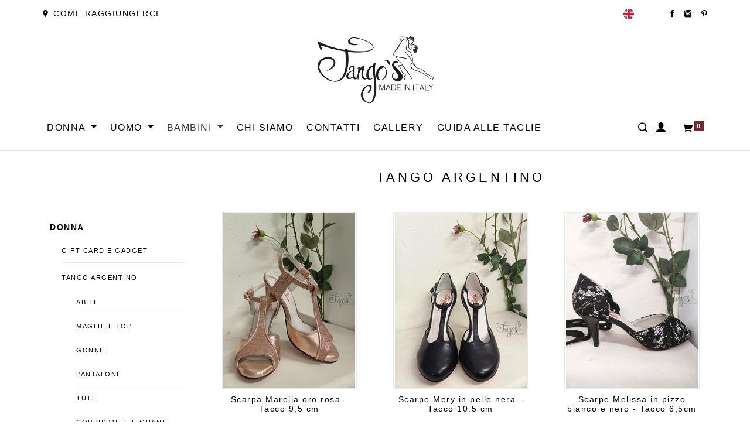

--- FILE ---
content_type: text/html; charset=UTF-8
request_url: https://tango-s.com/it/donna/scarpe/tango-argentino
body_size: 116961
content:
<!DOCTYPE html>
<html lang="it">
<head>
    <meta charset="utf-8">
    <meta name="csrf-token" content="ZOO31havyNXLwYwCWXai4uxME6dYPcb1WbUKuSxI">
    <meta name="viewport" content="width=device-width, initial-scale=1, shrink-to-fit=no">
        <title>Tango Argentino</title>
    <meta name="description" content="Scarpe Artigianali realizzate a mano nella nostro lavoratorio, made in italy">
    <meta name="keywords" content="">
    <meta name="image" content="/img/logo-default.png">
    <link rel="stylesheet" type="text/css" href="/css/bootstrap.css?id=9b894fe120fc1d624ca5">
    <link rel="stylesheet" type="text/css" href="/css/all.css?id=e08533a773b0372dc53f">
    <link rel="stylesheet" type="text/css" href="/css/style.css?id=ae875dd9b37440b59323">
    <link rel="stylesheet" type="text/css" href="/css/custom.css?id=b5124916626cb4f3599d">
    <link rel="apple-touch-icon" sizes="57x57" href="/apple-icon-57x57.png">
    <link rel="apple-touch-icon" sizes="60x60" href="/apple-icon-60x60.png">
    <link rel="apple-touch-icon" sizes="72x72" href="/apple-icon-72x72.png">
    <link rel="apple-touch-icon" sizes="76x76" href="/apple-icon-76x76.png">
    <link rel="apple-touch-icon" sizes="114x114" href="/apple-icon-114x114.png">
    <link rel="apple-touch-icon" sizes="120x120" href="/apple-icon-120x120.png">
    <link rel="apple-touch-icon" sizes="144x144" href="/apple-icon-144x144.png">
    <link rel="apple-touch-icon" sizes="152x152" href="/apple-icon-152x152.png">
    <link rel="apple-touch-icon" sizes="180x180" href="/apple-icon-180x180.png">
    <link rel="icon" type="image/png" sizes="192x192"  href="/android-icon-192x192.png">
    <link rel="icon" type="image/png" sizes="32x32" href="/favicon-32x32.png">
    <link rel="icon" type="image/png" sizes="96x96" href="/favicon-96x96.png">
    <link rel="icon" type="image/png" sizes="16x16" href="/favicon-16x16.png">
    <link rel="manifest" href="/manifest.json">
    <meta name="msapplication-TileColor" content="#ffffff">
    <meta name="msapplication-TileImage" content="/ms-icon-144x144.png">
    <meta name="theme-color" content="#ffffff">
    <meta name="p:domain_verify" content="7b3110da9e0c72b27241ee2be8423b5e"/>
</head>

<body id="index">
<!-- Google Tag Manager (noscript) -->
<noscript><iframe src="https://www.googletagmanager.com/ns.html?id=GTM-K63MSJL"
                  height="0" width="0" style="display:none;visibility:hidden"></iframe></noscript>
<!-- End Google Tag Manager (noscript) -->
<div id="app" v-cloak>
    <header id="header">
   <div class="header-event-banner">
        <div class="container">
            <div class="row">
                <div class="col-6">
                    <div class="text-uppercase">
                        <a href="/it/come-raggiungerci">
                            <i class="icofont icofont-social-google-map"></i>
                            <span class="d-none d-md-inline">Come raggiungerci</span>
                        </a>
					</div>
				  </div>

				<div class="col-6">
					<div class="top-links">
						                    		                            	                                                       	                            		<a href="/en/womens-shoes-collection/opened">
                                		<img src="/img/lingue/en.png" style="margin-right: 20px" alt="en" width="18" height="18">
                            		</a>
                            	                                            							<!-- Social Icons -->
                    <ul class="social_icons">
						                        <li class="facebook">
                            <a href="https://www.facebook.com/tangos.lucca/" title="Facebook" target="_blank"
                                       data-toggle="tooltip" data-placement="top">
                                <i class="icofont icofont-social-facebook"></i>
                            </a>
                        </li>
                                                                        <li class="instagram">
                            <a href="https://www.instagram.com/tangos_lucca_official/" title="Instagram" target="_blank"
                                       data-toggle="tooltip" data-placement="top">
                                <i class="icofont icofont-social-instagram"></i>
                            </a>
                        </li>
                                                                        <li class="pinterest">
                            <a href="https://www.pinterest.it/tangosofficial/_created/" title="Pinterest" target="_blank"
                                       data-toggle="tooltip" data-placement="top">
                                <i class="icofont icofont-social-pinterest"></i>
                            </a>
                        </li>
                                            </ul>

                	</div>
				</div>
            </div>
        </div>
    </div>

		<section class="header-top">
			<div class="container">
				<div class="row">
					<div class="col-12 logo-top ">
						<a href="/it">
							<img src="https://tango-s.com/img/logo-tangos.png"  class="img-fluid"/>
						</a>
					</div>
				</div>
			</div>
		</section>

   <nav class="navbar navbar-expand-lg navbar-dark bg-dark">
    <div class="container">

        <button class="navbar-toggler" type="button" data-toggle="collapse" data-target="#navbar10">
            <i class="icofont icofont-navigation-menu"></i>
        </button>

        <div class="d-block d-md-block d-lg-none d-xl-none">
            <a class="cerca-mobile" href="#" onclick="$('#searchFormMobile').toggle()">
                <i class="icofont icofont-search"></i>
            </a>
            <div class="desktop-account">
                <div class="dropdown show">
                                            <a class="button-account" href="https://tango-s.com/it/login" role="button">
                            <i class="icofont icofont-user-alt-3"></i>
                        </a>
                                    </div>
            </div>
            <div class="carrello">
                <div id="_desktop_cart">
                    <div class="blockcart cart-preview">
                        <ul class="cart-header">
                            <li class="js-sticky-cart-source">
                                <a href="#"
                                   class="cart-link cart-trigger">
                                    <i class="icofont icofont-shopping-cart"></i>
                                    <span class="cart-products-count">{{ carrello.totaleQuantita }}</span>
                                </a>
                            </li>
                        </ul>
                    </div>
                </div>
            </div>
        </div>

        <div class="navbar-collapse collapse" id="navbar10">
            <ul class="navbar-nav">
                
                    <li class="dropdown  nav-item">

                        <a href="#"
                           class="nav-link d-md-none dropdown-toggle"
                           data-toggle="dropdown"
                           aria-haspopup="true" aria-expanded="false">
                            DONNA
                        </a>
                                                    <a href="/it/donna"
                               class="nav-link d-none d-md-inline-block dropdown-toggle">
                                DONNA
                            </a>
                                                                            <ul class="dropdown-menu dropdown-categorie">
                                                                    <li>
                                                                                    <a href="/it/donna/gift-card-e-gadget"
                                               class="dropdown-item nav-link">
                                                GIFT CARD E GADGET
                                            </a>
                                                                                                                    </li>
                                                                    <li>
                                                                                    <a href="#" class="dropdown-item nav-link d-md-none dropdown-toggle">
                                                TANGO ARGENTINO
                                            </a>
                                            <a href="/it/donna/tango-argentino"
                                               class="dropdown-item nav-link d-none d-md-inline-block dropdown-toggle">
                                                TANGO ARGENTINO
                                            </a>
                                                                                                                            <ul class="submenu dropdown-menu dropdown-categorie">
                                                                                                    <li>
                                                        <a class="dropdown-item"
                                                           href="/it/donna/tango-argentino/abiti">
                                                            Abiti
                                                        </a>
                                                    </li>
                                                                                                    <li>
                                                        <a class="dropdown-item"
                                                           href="/it/donna/tango-argentino/maglie-e-top">
                                                            Maglie e Top
                                                        </a>
                                                    </li>
                                                                                                    <li>
                                                        <a class="dropdown-item"
                                                           href="/it/donna/tango-argentino/gonne">
                                                            Gonne
                                                        </a>
                                                    </li>
                                                                                                    <li>
                                                        <a class="dropdown-item"
                                                           href="/it/donna/tango-argentino/pantaloni">
                                                            Pantaloni
                                                        </a>
                                                    </li>
                                                                                                    <li>
                                                        <a class="dropdown-item"
                                                           href="/it/donna/tango-argentino/tute">
                                                            Tute
                                                        </a>
                                                    </li>
                                                                                                    <li>
                                                        <a class="dropdown-item"
                                                           href="/it/donna/tango-argentino/coprispalle-e-guanti">
                                                            Coprispalle e guanti
                                                        </a>
                                                    </li>
                                                                                                    <li>
                                                        <a class="dropdown-item"
                                                           href="/it/donna/tango-argentino/coordinati">
                                                            COORDINATI
                                                        </a>
                                                    </li>
                                                                                                    <li>
                                                        <a class="dropdown-item"
                                                           href="/it/donna/tango-argentino/linea-tango-rudolf">
                                                            Linea Tango Rudolf
                                                        </a>
                                                    </li>
                                                                                                    <li>
                                                        <a class="dropdown-item"
                                                           href="/it/donna/tango-argentino/body">
                                                            Body
                                                        </a>
                                                    </li>
                                                                                                    <li>
                                                        <a class="dropdown-item"
                                                           href="/it/donna/tango-argentino/esibizioni-e-show">
                                                            Esibizioni e Show
                                                        </a>
                                                    </li>
                                                                                            </ul>
                                                                            </li>
                                                                    <li>
                                                                                    <a href="#" class="dropdown-item nav-link d-md-none dropdown-toggle">
                                                SCARPE
                                            </a>
                                            <a href="/it/donna/scarpe"
                                               class="dropdown-item nav-link d-none d-md-inline-block dropdown-toggle">
                                                SCARPE
                                            </a>
                                                                                                                            <ul class="submenu dropdown-menu dropdown-categorie">
                                                                                                    <li>
                                                        <a class="dropdown-item"
                                                           href="/it/donna/scarpe/tango-argentino">
                                                            Tango Argentino
                                                        </a>
                                                    </li>
                                                                                                    <li>
                                                        <a class="dropdown-item"
                                                           href="/it/donna/scarpe/scarpe-chiuse-tangos">
                                                            SCARPE CHIUSE TANGO&#039;S
                                                        </a>
                                                    </li>
                                                                                                    <li>
                                                        <a class="dropdown-item"
                                                           href="/it/donna/scarpe/decollete-artigianali">
                                                            décolleté artigianali
                                                        </a>
                                                    </li>
                                                                                                    <li>
                                                        <a class="dropdown-item"
                                                           href="/it/donna/scarpe/le-spose-di-tangos">
                                                            Le spose di Tango&#039;s
                                                        </a>
                                                    </li>
                                                                                                    <li>
                                                        <a class="dropdown-item"
                                                           href="/it/donna/scarpe/scarpe-per-allenamento">
                                                            SCARPE PER ALLENAMENTO
                                                        </a>
                                                    </li>
                                                                                                    <li>
                                                        <a class="dropdown-item"
                                                           href="/it/donna/scarpe/danze-standard">
                                                            Danze Standard
                                                        </a>
                                                    </li>
                                                                                            </ul>
                                                                            </li>
                                                                    <li>
                                                                                    <a href="#" class="dropdown-item nav-link d-md-none dropdown-toggle">
                                                DANZE STANDARD
                                            </a>
                                            <a href="/it/donna/danze-standard"
                                               class="dropdown-item nav-link d-none d-md-inline-block dropdown-toggle">
                                                DANZE STANDARD
                                            </a>
                                                                                                                            <ul class="submenu dropdown-menu dropdown-categorie">
                                                                                                    <li>
                                                        <a class="dropdown-item"
                                                           href="/it/donna/danze-standard/maglie-e-tute-standard">
                                                            Maglie E Tute Standard
                                                        </a>
                                                    </li>
                                                                                                    <li>
                                                        <a class="dropdown-item"
                                                           href="/it/donna/danze-standard/gonnepantaloni-da-allenamentoesibizione">
                                                            GONNE E PANTALONI STANDARD
                                                        </a>
                                                    </li>
                                                                                                    <li>
                                                        <a class="dropdown-item"
                                                           href="/it/donna/danze-standard/abiti-categorie-b3-e-c">
                                                            Abiti Categorie B3 e C
                                                        </a>
                                                    </li>
                                                                                            </ul>
                                                                            </li>
                                                                    <li>
                                                                                    <a href="/it/donna/abbigliamento-cerimonia"
                                               class="dropdown-item nav-link">
                                                ABBIGLIAMENTO CERIMONIA
                                            </a>
                                                                                                                    </li>
                                                                    <li>
                                                                                    <a href="/it/donna/pole-dance"
                                               class="dropdown-item nav-link">
                                                POLE DANCE
                                            </a>
                                                                                                                    </li>
                                                                    <li>
                                                                                    <a href="#" class="dropdown-item nav-link d-md-none dropdown-toggle">
                                                BALLI LATINI CARAIBICI
                                            </a>
                                            <a href="/it/donna/balli-latini-caraibici"
                                               class="dropdown-item nav-link d-none d-md-inline-block dropdown-toggle">
                                                BALLI LATINI CARAIBICI
                                            </a>
                                                                                                                            <ul class="submenu dropdown-menu dropdown-categorie">
                                                                                                    <li>
                                                        <a class="dropdown-item"
                                                           href="/it/donna/balli-latini-caraibici/abiti-b3-e-c">
                                                            Abiti B3 e C
                                                        </a>
                                                    </li>
                                                                                                    <li>
                                                        <a class="dropdown-item"
                                                           href="/it/donna/balli-latini-caraibici/abiti-danze-caraibiche">
                                                            ABITI DANZE CARAIBICHE
                                                        </a>
                                                    </li>
                                                                                                    <li>
                                                        <a class="dropdown-item"
                                                           href="/it/donna/balli-latini-caraibici/accessori">
                                                            Abiti Latino Americano
                                                        </a>
                                                    </li>
                                                                                            </ul>
                                                                            </li>
                                                                    <li>
                                                                                    <a href="#" class="dropdown-item nav-link d-md-none dropdown-toggle">
                                                DANZA CLASSICA E ALTRO
                                            </a>
                                            <a href="/it/donna/danza-classica-e-altro"
                                               class="dropdown-item nav-link d-none d-md-inline-block dropdown-toggle">
                                                DANZA CLASSICA E ALTRO
                                            </a>
                                                                                                                            <ul class="submenu dropdown-menu dropdown-categorie">
                                                                                                    <li>
                                                        <a class="dropdown-item"
                                                           href="/it/donna/danza-classica-e-altro/abbigliamento">
                                                            Abbigliamento
                                                        </a>
                                                    </li>
                                                                                                    <li>
                                                        <a class="dropdown-item"
                                                           href="/it/donna/danza-classica-e-altro/scarpe">
                                                            Scarpe
                                                        </a>
                                                    </li>
                                                                                            </ul>
                                                                            </li>
                                                                    <li>
                                                                                    <a href="#" class="dropdown-item nav-link d-md-none dropdown-toggle">
                                                CALZE, COLLANT E LEGGINS
                                            </a>
                                            <a href="/it/donna/calze-collant-e-leggins"
                                               class="dropdown-item nav-link d-none d-md-inline-block dropdown-toggle">
                                                CALZE, COLLANT E LEGGINS
                                            </a>
                                                                                                                            <ul class="submenu dropdown-menu dropdown-categorie">
                                                                                                    <li>
                                                        <a class="dropdown-item"
                                                           href="/it/donna/calze-collant-e-leggins/leggins-e-pantacollant">
                                                            Leggins e Pantacollant
                                                        </a>
                                                    </li>
                                                                                                    <li>
                                                        <a class="dropdown-item"
                                                           href="/it/donna/calze-collant-e-leggins/calze-e-collant">
                                                            Calze e Collant
                                                        </a>
                                                    </li>
                                                                                            </ul>
                                                                            </li>
                                                                    <li>
                                                                                    <a href="/it/donna/accessori"
                                               class="dropdown-item nav-link">
                                                ACCESSORI
                                            </a>
                                                                                                                    </li>
                                                                    <li>
                                                                                    <a href="/it/donna/intimo"
                                               class="dropdown-item nav-link">
                                                INTIMO
                                            </a>
                                                                                                                    </li>
                                                            </ul>
                                            </li>
                
                    <li class="dropdown  nav-item">

                        <a href="#"
                           class="nav-link d-md-none dropdown-toggle"
                           data-toggle="dropdown"
                           aria-haspopup="true" aria-expanded="false">
                            UOMO
                        </a>
                                                    <a href="/it/uomo"
                               class="nav-link d-none d-md-inline-block dropdown-toggle">
                                UOMO
                            </a>
                                                                            <ul class="dropdown-menu dropdown-categorie">
                                                                    <li>
                                                                                    <a href="#" class="dropdown-item nav-link d-md-none dropdown-toggle">
                                                SCARPE
                                            </a>
                                            <a href="/it/uomo/scarpe"
                                               class="dropdown-item nav-link d-none d-md-inline-block dropdown-toggle">
                                                SCARPE
                                            </a>
                                                                                                                            <ul class="submenu dropdown-menu dropdown-categorie">
                                                                                                    <li>
                                                        <a class="dropdown-item"
                                                           href="/it/collezione-scarpe-uomo/scarpe-tango">
                                                            SCARPE TANGO
                                                        </a>
                                                    </li>
                                                                                                    <li>
                                                        <a class="dropdown-item"
                                                           href="/it/collezione-scarpe-uomo/scarpe-standard">
                                                            Scarpe Standard
                                                        </a>
                                                    </li>
                                                                                                    <li>
                                                        <a class="dropdown-item"
                                                           href="/it/collezione-scarpe-uomo/scarpe-latino">
                                                            Scarpe Latino
                                                        </a>
                                                    </li>
                                                                                                    <li>
                                                        <a class="dropdown-item"
                                                           href="/it/uomo/scarpe/sneakers-da-ballo">
                                                            SNEAKERS DA BALLO
                                                        </a>
                                                    </li>
                                                                                            </ul>
                                                                            </li>
                                                                    <li>
                                                                                    <a href="#" class="dropdown-item nav-link d-md-none dropdown-toggle">
                                                ACCESSORI
                                            </a>
                                            <a href="/it/uomo/accessori"
                                               class="dropdown-item nav-link d-none d-md-inline-block dropdown-toggle">
                                                ACCESSORI
                                            </a>
                                                                                                                            <ul class="submenu dropdown-menu dropdown-categorie">
                                                                                                    <li>
                                                        <a class="dropdown-item"
                                                           href="/it/uomo/accessori/bretelle">
                                                            Bretelle
                                                        </a>
                                                    </li>
                                                                                                    <li>
                                                        <a class="dropdown-item"
                                                           href="/it/uomo/accessori/cappelli">
                                                            Cappelli
                                                        </a>
                                                    </li>
                                                                                                    <li>
                                                        <a class="dropdown-item"
                                                           href="/it/uomo/accessori/cravatte-e-papillon">
                                                            Cravatte e Papillon
                                                        </a>
                                                    </li>
                                                                                                    <li>
                                                        <a class="dropdown-item"
                                                           href="/it/uomo/accessori/cinture">
                                                            CINTURE
                                                        </a>
                                                    </li>
                                                                                            </ul>
                                                                            </li>
                                                                    <li>
                                                                                    <a href="/it/uomo/linea-standard-uomo"
                                               class="dropdown-item nav-link">
                                                LINEA STANDARD UOMO
                                            </a>
                                                                                                                    </li>
                                                                    <li>
                                                                                    <a href="/it/uomo/linea-tango-uomo"
                                               class="dropdown-item nav-link">
                                                LINEA TANGO UOMO
                                            </a>
                                                                                                                    </li>
                                                                    <li>
                                                                                    <a href="/it/uomo/camicie"
                                               class="dropdown-item nav-link">
                                                CAMICIE
                                            </a>
                                                                                                                    </li>
                                                                    <li>
                                                                                    <a href="/it/uomo/balli-latini-e-caraibici"
                                               class="dropdown-item nav-link">
                                                BALLI LATINI E CARAIBICI
                                            </a>
                                                                                                                    </li>
                                                            </ul>
                                            </li>
                
                    <li class="dropdown evidenzia-catergoria nav-item">

                        <a href="#"
                           class="nav-link d-md-none dropdown-toggle"
                           data-toggle="dropdown"
                           aria-haspopup="true" aria-expanded="false">
                            BAMBINI
                        </a>
                                                    <a href="/it/bambini"
                               class="nav-link d-none d-md-inline-block dropdown-toggle">
                                BAMBINI
                            </a>
                                                                            <ul class="dropdown-menu dropdown-categorie">
                                                                    <li>
                                                                                    <a href="#" class="dropdown-item nav-link d-md-none dropdown-toggle">
                                                BAMBINA
                                            </a>
                                            <a href="/it/bambini/bambina"
                                               class="dropdown-item nav-link d-none d-md-inline-block dropdown-toggle">
                                                BAMBINA
                                            </a>
                                                                                                                            <ul class="submenu dropdown-menu dropdown-categorie">
                                                                                                    <li>
                                                        <a class="dropdown-item"
                                                           href="/it/bambini/bambina/scarpe">
                                                            SCARPE
                                                        </a>
                                                    </li>
                                                                                                    <li>
                                                        <a class="dropdown-item"
                                                           href="/it/bambini/bambina/abbigliamento">
                                                            ABBIGLIAMENTO
                                                        </a>
                                                    </li>
                                                                                            </ul>
                                                                            </li>
                                                                    <li>
                                                                                    <a href="#" class="dropdown-item nav-link d-md-none dropdown-toggle">
                                                BAMBINO
                                            </a>
                                            <a href="/it/bambini/bambino"
                                               class="dropdown-item nav-link d-none d-md-inline-block dropdown-toggle">
                                                BAMBINO
                                            </a>
                                                                                                                            <ul class="submenu dropdown-menu dropdown-categorie">
                                                                                                    <li>
                                                        <a class="dropdown-item"
                                                           href="/it/bambini/bambino/scarpe">
                                                            SCARPE
                                                        </a>
                                                    </li>
                                                                                                    <li>
                                                        <a class="dropdown-item"
                                                           href="/it/bambini/bambino/abbigliamento">
                                                            ABBIGLIAMENTO
                                                        </a>
                                                    </li>
                                                                                            </ul>
                                                                            </li>
                                                            </ul>
                                            </li>
                
                <li class="nav-item">
                    <a href="/it/chi-siamo" class="nav-link">
                        Chi siamo
                    </a>
                </li>

                <li class="nav-item">
                    <a href="/it/contatti" class="nav-link">
                        Contatti
                    </a>
                </li>

                <li class="nav-item">
                    <a href="/it/gallery" class="nav-link">
                        Gallery
                    </a>
                </li>

                <li class="nav-item">
                    <a href="/it/guida-alle-taglie" class="nav-link">
                        Guida alle taglie
                    </a>
                </li>
            </ul>

            <ul class="navbar-nav ml-auto">
                <li class="nav-item d-none d-lg-block d-xl-block">
                    <div class="nav-link cerca-desktop" href="#">
                        <i class="icofont icofont-search"></i>
                        <div class="position-relative">
                            <div class="searchForm">
                                <form method="get" action="https://tango-s.com/it/search">
                                    <input class="form-control" name="search" value=""
                                           aria-label="Cerca" autocomplete="off" type="text"
                                           placeholder="Cerca nel catalogo">
                                    <button type="submit">
                                        <i class="icofont icofont-search"></i>
                                    </button>
                                </form>
                            </div>
                        </div>
                    </div>
                </li>
                <li class="nav-item  d-none d-lg-block d-xl-block">
                    <div class="desktop-account">
                        <div class="dropdown show">
                                                            <a class="button-account" href="https://tango-s.com/it/login" role="button">
                                    <i class="icofont icofont-user-alt-3"></i>
                                </a>
                                                    </div>
                    </div>
                </li>
                <li class="nav-item  d-none d-lg-block d-xl-block">
                    <div class="carrello">
                        <div id="_desktop_cart">
                            <div class="blockcart cart-preview">
                                <ul class="cart-header">
                                    <li class="js-sticky-cart-source">
                                        <a href="#"
                                           class="cart-link cart-trigger">
                                            <i class="icofont icofont-shopping-cart"></i>

                                            <span class="cart-products-count">
                                                            {{ carrello.totaleQuantita }}
                                                        </span>
                                        </a>
                                    </li>
                                </ul>
                            </div>
                        </div>
                    </div>
                </li>
            </ul>
        </div>
    </div>
    <div id="searchFormMobile" style="display: none">
        <form method="get" action="https://tango-s.com/it/search">
            <input class="form-control" name="search" value=""
                   aria-label="Cerca" autocomplete="off" type="text"
                   placeholder="Cerca nel catalogo">
            <button type="submit">
                <i class="icofont icofont-search"></i>
            </button>
        </form>
    </div>
</nav>




</header>
            <div class="sidebars">
            <div class="sidebar right">
                <carrello-sidebar></carrello-sidebar>
            </div>
        </div>
        <div class="padding-b-20">
        <div class="container">
                <div class="row">
        <div class="col-12 col-md-4 col-lg-3 d-none d-md-block">
                            <div class="column-block" id="btn-filtro-mobile">
                    <ul class="menu-categorie">
                                                    <li >
                                <a href="/it/donna">DONNA</a>
                                                                    <ul class="">
                                                                                    <li >
                                                <a class=""
                                                   href="/it/donna/gift-card-e-gadget">GIFT CARD E GADGET</a>
                                                                                            </li>
                                                                                    <li >
                                                <a class=""
                                                   href="/it/donna/tango-argentino">TANGO ARGENTINO</a>
                                                                                                    <ul class="">
                                                                                                                    <li >
                                                                <a class=""
                                                                   href="/it/donna/tango-argentino/abiti">Abiti</a>
                                                            </li>
                                                                                                                    <li >
                                                                <a class=""
                                                                   href="/it/donna/tango-argentino/maglie-e-top">Maglie e Top</a>
                                                            </li>
                                                                                                                    <li >
                                                                <a class=""
                                                                   href="/it/donna/tango-argentino/gonne">Gonne</a>
                                                            </li>
                                                                                                                    <li >
                                                                <a class=""
                                                                   href="/it/donna/tango-argentino/pantaloni">Pantaloni</a>
                                                            </li>
                                                                                                                    <li >
                                                                <a class=""
                                                                   href="/it/donna/tango-argentino/tute">Tute</a>
                                                            </li>
                                                                                                                    <li >
                                                                <a class=""
                                                                   href="/it/donna/tango-argentino/coprispalle-e-guanti">Coprispalle e guanti</a>
                                                            </li>
                                                                                                                    <li >
                                                                <a class=""
                                                                   href="/it/donna/tango-argentino/coordinati">COORDINATI</a>
                                                            </li>
                                                                                                                    <li >
                                                                <a class=""
                                                                   href="/it/donna/tango-argentino/linea-tango-rudolf">Linea Tango Rudolf</a>
                                                            </li>
                                                                                                                    <li >
                                                                <a class=""
                                                                   href="/it/donna/tango-argentino/body">Body</a>
                                                            </li>
                                                                                                                    <li >
                                                                <a class=""
                                                                   href="/it/donna/tango-argentino/esibizioni-e-show">Esibizioni e Show</a>
                                                            </li>
                                                                                                            </ul>
                                                                                            </li>
                                                                                    <li >
                                                <a class=""
                                                   href="/it/donna/scarpe">SCARPE</a>
                                                                                                    <ul class="">
                                                                                                                    <li class="active">
                                                                <a class=""
                                                                   href="/it/donna/scarpe/tango-argentino">Tango Argentino</a>
                                                            </li>
                                                                                                                    <li >
                                                                <a class=""
                                                                   href="/it/donna/scarpe/scarpe-chiuse-tangos">SCARPE CHIUSE TANGO&#039;S</a>
                                                            </li>
                                                                                                                    <li >
                                                                <a class=""
                                                                   href="/it/donna/scarpe/decollete-artigianali">décolleté artigianali</a>
                                                            </li>
                                                                                                                    <li >
                                                                <a class=""
                                                                   href="/it/donna/scarpe/le-spose-di-tangos">Le spose di Tango&#039;s</a>
                                                            </li>
                                                                                                                    <li >
                                                                <a class=""
                                                                   href="/it/donna/scarpe/scarpe-per-allenamento">SCARPE PER ALLENAMENTO</a>
                                                            </li>
                                                                                                                    <li >
                                                                <a class=""
                                                                   href="/it/donna/scarpe/danze-standard">Danze Standard</a>
                                                            </li>
                                                                                                            </ul>
                                                                                            </li>
                                                                                    <li >
                                                <a class=""
                                                   href="/it/donna/danze-standard">DANZE STANDARD</a>
                                                                                                    <ul class="">
                                                                                                                    <li >
                                                                <a class=""
                                                                   href="/it/donna/danze-standard/maglie-e-tute-standard">Maglie E Tute Standard</a>
                                                            </li>
                                                                                                                    <li >
                                                                <a class=""
                                                                   href="/it/donna/danze-standard/gonnepantaloni-da-allenamentoesibizione">GONNE E PANTALONI STANDARD</a>
                                                            </li>
                                                                                                                    <li >
                                                                <a class=""
                                                                   href="/it/donna/danze-standard/abiti-categorie-b3-e-c">Abiti Categorie B3 e C</a>
                                                            </li>
                                                                                                            </ul>
                                                                                            </li>
                                                                                    <li >
                                                <a class=""
                                                   href="/it/donna/abbigliamento-cerimonia">ABBIGLIAMENTO CERIMONIA</a>
                                                                                            </li>
                                                                                    <li >
                                                <a class=""
                                                   href="/it/donna/pole-dance">POLE DANCE</a>
                                                                                            </li>
                                                                                    <li >
                                                <a class=""
                                                   href="/it/donna/balli-latini-caraibici">BALLI LATINI CARAIBICI</a>
                                                                                                    <ul class="">
                                                                                                                    <li >
                                                                <a class=""
                                                                   href="/it/donna/balli-latini-caraibici/abiti-b3-e-c">Abiti B3 e C</a>
                                                            </li>
                                                                                                                    <li >
                                                                <a class=""
                                                                   href="/it/donna/balli-latini-caraibici/abiti-danze-caraibiche">ABITI DANZE CARAIBICHE</a>
                                                            </li>
                                                                                                                    <li >
                                                                <a class=""
                                                                   href="/it/donna/balli-latini-caraibici/accessori">Abiti Latino Americano</a>
                                                            </li>
                                                                                                            </ul>
                                                                                            </li>
                                                                                    <li >
                                                <a class=""
                                                   href="/it/donna/danza-classica-e-altro">DANZA CLASSICA E ALTRO</a>
                                                                                                    <ul class="">
                                                                                                                    <li >
                                                                <a class=""
                                                                   href="/it/donna/danza-classica-e-altro/abbigliamento">Abbigliamento</a>
                                                            </li>
                                                                                                                    <li >
                                                                <a class=""
                                                                   href="/it/donna/danza-classica-e-altro/scarpe">Scarpe</a>
                                                            </li>
                                                                                                            </ul>
                                                                                            </li>
                                                                                    <li >
                                                <a class=""
                                                   href="/it/donna/calze-collant-e-leggins">CALZE, COLLANT E LEGGINS</a>
                                                                                                    <ul class="">
                                                                                                                    <li >
                                                                <a class=""
                                                                   href="/it/donna/calze-collant-e-leggins/leggins-e-pantacollant">Leggins e Pantacollant</a>
                                                            </li>
                                                                                                                    <li >
                                                                <a class=""
                                                                   href="/it/donna/calze-collant-e-leggins/calze-e-collant">Calze e Collant</a>
                                                            </li>
                                                                                                            </ul>
                                                                                            </li>
                                                                                    <li >
                                                <a class=""
                                                   href="/it/donna/accessori">ACCESSORI</a>
                                                                                            </li>
                                                                                    <li >
                                                <a class=""
                                                   href="/it/donna/intimo">INTIMO</a>
                                                                                            </li>
                                                                            </ul>
                                                            </li>
                                                    <li >
                                <a href="/it/uomo">UOMO</a>
                                                                    <ul class="">
                                                                                    <li >
                                                <a class=""
                                                   href="/it/uomo/scarpe">SCARPE</a>
                                                                                                    <ul class="">
                                                                                                                    <li >
                                                                <a class=""
                                                                   href="/it/collezione-scarpe-uomo/scarpe-tango">SCARPE TANGO</a>
                                                            </li>
                                                                                                                    <li >
                                                                <a class=""
                                                                   href="/it/collezione-scarpe-uomo/scarpe-standard">Scarpe Standard</a>
                                                            </li>
                                                                                                                    <li >
                                                                <a class=""
                                                                   href="/it/collezione-scarpe-uomo/scarpe-latino">Scarpe Latino</a>
                                                            </li>
                                                                                                                    <li >
                                                                <a class=""
                                                                   href="/it/uomo/scarpe/sneakers-da-ballo">SNEAKERS DA BALLO</a>
                                                            </li>
                                                                                                            </ul>
                                                                                            </li>
                                                                                    <li >
                                                <a class=""
                                                   href="/it/uomo/accessori">ACCESSORI</a>
                                                                                                    <ul class="">
                                                                                                                    <li >
                                                                <a class=""
                                                                   href="/it/uomo/accessori/bretelle">Bretelle</a>
                                                            </li>
                                                                                                                    <li >
                                                                <a class=""
                                                                   href="/it/uomo/accessori/cappelli">Cappelli</a>
                                                            </li>
                                                                                                                    <li >
                                                                <a class=""
                                                                   href="/it/uomo/accessori/cravatte-e-papillon">Cravatte e Papillon</a>
                                                            </li>
                                                                                                                    <li >
                                                                <a class=""
                                                                   href="/it/uomo/accessori/cinture">CINTURE</a>
                                                            </li>
                                                                                                            </ul>
                                                                                            </li>
                                                                                    <li >
                                                <a class=""
                                                   href="/it/uomo/linea-standard-uomo">LINEA STANDARD UOMO</a>
                                                                                            </li>
                                                                                    <li >
                                                <a class=""
                                                   href="/it/uomo/linea-tango-uomo">LINEA TANGO UOMO</a>
                                                                                            </li>
                                                                                    <li >
                                                <a class=""
                                                   href="/it/uomo/camicie">CAMICIE</a>
                                                                                            </li>
                                                                                    <li >
                                                <a class=""
                                                   href="/it/uomo/balli-latini-e-caraibici">BALLI LATINI E CARAIBICI</a>
                                                                                            </li>
                                                                            </ul>
                                                            </li>
                                                    <li >
                                <a href="/it/bambini">BAMBINI</a>
                                                                    <ul class="">
                                                                                    <li >
                                                <a class=""
                                                   href="/it/bambini/bambina">BAMBINA</a>
                                                                                                    <ul class="">
                                                                                                                    <li >
                                                                <a class=""
                                                                   href="/it/bambini/bambina/scarpe">SCARPE</a>
                                                            </li>
                                                                                                                    <li >
                                                                <a class=""
                                                                   href="/it/bambini/bambina/abbigliamento">ABBIGLIAMENTO</a>
                                                            </li>
                                                                                                            </ul>
                                                                                            </li>
                                                                                    <li >
                                                <a class=""
                                                   href="/it/bambini/bambino">BAMBINO</a>
                                                                                                    <ul class="">
                                                                                                                    <li >
                                                                <a class=""
                                                                   href="/it/bambini/bambino/scarpe">SCARPE</a>
                                                            </li>
                                                                                                                    <li >
                                                                <a class=""
                                                                   href="/it/bambini/bambino/abbigliamento">ABBIGLIAMENTO</a>
                                                            </li>
                                                                                                            </ul>
                                                                                            </li>
                                                                            </ul>
                                                            </li>
                                            </ul>
                </div>
                    </div>

        <div class="col-12 col-md-8 col-lg-9">
            <div class="row">
                <div class="col-12  text-center mb-4">
                    <div class="title-block">Tango Argentino</div>
                </div>
            </div>

            <div class="row" id="blocks-display">
                                                            <div class="col-12 col-sm-6 col-md-6 col-lg-4">
                                                            <div class="product-container px-3">
    <div class="prd-img-container">
                    <a href="/it/donna/scarpe/tango-argentino/scarpa-marella-oro-rosa-tacco-95-cm?ref_cat=45">
                <img src="https://tango-s.com/storage/p/300x300/scarpa-marella-oro-rosa-tacco-95-cm-2817-8960.jpg" alt="Scarpa Marella oro rosa - Tacco 9,5 cm"
                     class="img-fluid">
            </a>
            </div>
    <div class="product-flags">
                    </div>
    
    <a href="/it/donna/scarpe/tango-argentino/scarpa-marella-oro-rosa-tacco-95-cm?ref_cat=45"
       title="Scarpa Marella oro rosa - Tacco 9,5 cm">
        <h3 class="product-name">Scarpa Marella oro rosa - Tacco 9,5 cm</h3>
    </a>

    <div class="prod-desc">
        <a href="#">
            <p>Scarpa realizzata interamente a mano in Italia, realizzata in pelle laminata oro rosa e tessuto glitterato oro rosa, totalmente rivestita internamente con vera pelle.<br />
Cuscinetto interno ammortizzato per il massimo comfort durante il ballo o le vostre passeggiate!<br />
<br />
Modello molto elegante e raffinato!<br />
Suola in cuoio adatta ad ogni pavimento, tacco 9,5cm</p>

<p>Questa scarpe sono un prodotto artigianale, si possono personalizzare in ogni dettaglio o adattare alle esigenze del cliente.<br />
Interamente realizzate in Italia nella nostra bottega.<br />
Made In Italy</p>

<p>Tempi di realizzazione 8-15 giorni lavorativi. Contattaci per info</p>
        </a>
    </div>

    <div class="mt-2">
        <div class="mb-2 text-center">
				<span class="price product-price">
                                           € 149,00
                    				</span>
                    </div>
    </div>
</div>
                                                    </div>
                                            <div class="col-12 col-sm-6 col-md-6 col-lg-4">
                                                            <div class="product-container px-3">
    <div class="prd-img-container">
                    <a href="/it/donna/scarpe/tango-argentino/scarpe-mery-in-pelle-nera-tacco-105-cm?ref_cat=45">
                <img src="https://tango-s.com/storage/p/300x300/p-scarpe-melissa-in-pizzo-bianco-e-nero-tacco-65cm-678a68ece3ae5-20883-8737.jpg"
                     alt="Scarpe Mery in pelle nera  - Tacco 10.5 cm" class="img-fluid">
            </a>
            </div>
    <div class="product-flags">
                    </div>
    
    <a href="/it/donna/scarpe/tango-argentino/scarpe-mery-in-pelle-nera-tacco-105-cm?ref_cat=45"
       title="Scarpe Mery in pelle nera  - Tacco 10.5 cm">
        <h3 class="product-name">Scarpe Mery in pelle nera  - Tacco 10.5 cm</h3>
    </a>

    <div class="prod-desc">
        <a href="#">
            <p>Descrizione</p>

<p>Scarpa realizzata interamente a mano in Italia, realizzata con morbida vera pelle nera, totalmente rivestita internamente.<br />
Cuscinetto interno ammortizzato per il massimo comfort durante il ballo o le vostre passeggiate!<br />
<br />
Modello molto elegante e raffinato!</p>

<p>Suola in cuoio rossa idonea su ogni pavimento, tacco 10.5 cm</p>

<p>Questa scarpe sono un prodotto artigianale, si possono personalizzare in ogni dettaglio o adattare alle esigenze del cliente.<br />
Interamente realizzate in Italia nella nostra bottega.<br />
Made In Italy</p>

<p>Tempi di realizzazione 8-15 giorni lavorativi. Contattaci per info</p>
        </a>
    </div>

    <div class="mt-2">
        <div class="mb-2 text-center">
				<span class="price product-price">
                                           € 149,00
                    				</span>
                    </div>
    </div>
</div>
                                                    </div>
                                            <div class="col-12 col-sm-6 col-md-6 col-lg-4">
                                                            <div class="product-container px-3">
    <div class="prd-img-container">
                    <a href="/it/donna/scarpe/tango-argentino/scarpe-melissa-in-pizzo-bianco-e-nero-tacco-65cm?ref_cat=45">
                <img src="https://tango-s.com/storage/p/300x300/scarpe-melissa-in-pizzo-bianco-e-nero-tacco-65cm-2786-8661.jpg" alt="Scarpe Melissa in pizzo bianco e nero - Tacco 6,5cm"
                     class="img-fluid">
            </a>
            </div>
    <div class="product-flags">
                    </div>
    
    <a href="/it/donna/scarpe/tango-argentino/scarpe-melissa-in-pizzo-bianco-e-nero-tacco-65cm?ref_cat=45"
       title="Scarpe Melissa in pizzo bianco e nero - Tacco 6,5cm">
        <h3 class="product-name">Scarpe Melissa in pizzo bianco e nero - Tacco 6,5cm</h3>
    </a>

    <div class="prod-desc">
        <a href="#">
            <p>Scarpe con punta aperta, realizzate in tessuto bianco con pizzo macrame nero, lacci regolabili neri da annodare intorno alla caviglia, modello classico per ballare.</p>

<p>Foderate internamente con vera pelle.<br />
Cuscinetto interno che le rende confortevoli.</p>

<p>Suola in cuoio rossa idonea su ogni pavimento, tacco 6,5cm</p>

<p>Questa scarpe sono un prodotto artigianale, si possono personalizzare in ogni dettaglio o adattare alle esigenze del cliente.<br />
Interamente realizzate in Italia nella nostra bottega.<br />
Made In Italy</p>

<p>Tempi di realizzazione 8-15 giorni lavorativi. Contattaci per info</p>
        </a>
    </div>

    <div class="mt-2">
        <div class="mb-2 text-center">
				<span class="price product-price">
                                           € 149,00
                    				</span>
                    </div>
    </div>
</div>
                                                    </div>
                                            <div class="col-12 col-sm-6 col-md-6 col-lg-4">
                                                            <div class="product-container px-3">
    <div class="prd-img-container">
                    <a href="/it/donna/scarpe/tango-argentino/scarpe-la-plata-pitonato-marrone-tacco-105-cm?ref_cat=45">
                <img src="https://tango-s.com/storage/p/300x300/scarpe-la-plata-pitonato-marrone-tacco-105-cm-2785-8653.jpg" alt="Scarpe La Plata pitonato marrone - Tacco 10,5 cm"
                     class="img-fluid">
            </a>
            </div>
    <div class="product-flags">
                    </div>
    
    <a href="/it/donna/scarpe/tango-argentino/scarpe-la-plata-pitonato-marrone-tacco-105-cm?ref_cat=45"
       title="Scarpe La Plata pitonato marrone - Tacco 10,5 cm">
        <h3 class="product-name">Scarpe La Plata pitonato marrone - Tacco 10,5 cm</h3>
    </a>

    <div class="prod-desc">
        <a href="#">
            <p>Scarpe realizzate in tessuto lavorato effetto pitone sulle tonalit&agrave; del marrone e varie sfumature.<br />
Laccio che si incrocia sulla fiocca del piede, regolabile.<br />
Fibbia semplice in acciaio colore oro platino.<br />
Foderate internamente con vera pelle.<br />
Cuscinetto interno che le rende confortevoli.<br />
<br />
Suola in cuoio rossa idonea su ogni pavimento, tacco 10,5cm</p>

<p>Questa scarpe sono un prodotto artigianale, si possono personalizzare in ogni dettaglio o adattare alle esigenze del cliente.<br />
Interamente realizzate in Italia nella nostra bottega.<br />
Made In Italy</p>

<p>Tempi di realizzazione 8-15 giorni lavorativi. Contattaci per info</p>
        </a>
    </div>

    <div class="mt-2">
        <div class="mb-2 text-center">
				<span class="price product-price">
                                           € 149,00
                    				</span>
                    </div>
    </div>
</div>
                                                    </div>
                                            <div class="col-12 col-sm-6 col-md-6 col-lg-4">
                                                            <div class="product-container px-3">
    <div class="prd-img-container">
                    <a href="/it/donna/scarpe/tango-argentino/scarpe-marina-paillettes-nere-tacco-105cm-6717ad54afa80?ref_cat=45">
                <img src="https://tango-s.com/storage/p/300x300/scarpe-marina-paillettes-nere-tacco-105cm-6717ad54afa80-2771-8518.jpg" alt="Scarpe Marina paillettes nere - Tacco 10,5cm - 6717ad54afa80"
                     class="img-fluid">
            </a>
            </div>
    <div class="product-flags">
                    </div>
    
    <a href="/it/donna/scarpe/tango-argentino/scarpe-marina-paillettes-nere-tacco-105cm-6717ad54afa80?ref_cat=45"
       title="Scarpe Marina paillettes nere - Tacco 10,5cm - 6717ad54afa80">
        <h3 class="product-name">Scarpe Marina paillettes nere - Tacco 10,5cm - 6717ad54afa80</h3>
    </a>

    <div class="prod-desc">
        <a href="#">
            <p>Scarpa realizzata con tessuto nero con ricami di paillettes di colore nero, totalmente rivestita internamente con vera pelle.<br />
Cuscinetto interno ammortizzato per il massimo comfort durante il ballo o le vostre passeggiate!<br />
<br />
Suola in cuoio beige idonea su ogni pavimento, tacco 10,5cm</p>

<p>Questa scarpe sono un prodotto artigianale, si possono personalizzare in ogni dettaglio o adattare alle esigenze del cliente.<br />
Interamente realizzate in Italia nella nostra bottega.<br />
Made In Italy</p>

<p>Tempi di realizzazione 8-15 giorni lavorativi. Contattaci per info</p>
        </a>
    </div>

    <div class="mt-2">
        <div class="mb-2 text-center">
				<span class="price product-price">
                                           € 149,00
                    				</span>
                    </div>
    </div>
</div>
                                                    </div>
                                            <div class="col-12 col-sm-6 col-md-6 col-lg-4">
                                                            <div class="product-container px-3">
    <div class="prd-img-container">
                    <a href="/it/donna/scarpe/tango-argentino/scarpe-marina-paillettes-nere-tacco-105cm?ref_cat=45">
                <img src="https://tango-s.com/storage/p/300x300/scarpe-marina-i-paillettes-nere-tacco-105cm-2740-8221.jpg" alt="Scarpe Marina paillettes nere - Tacco 10,5cm"
                     class="img-fluid">
            </a>
            </div>
    <div class="product-flags">
                    </div>
    
    <a href="/it/donna/scarpe/tango-argentino/scarpe-marina-paillettes-nere-tacco-105cm?ref_cat=45"
       title="Scarpe Marina paillettes nere - Tacco 10,5cm">
        <h3 class="product-name">Scarpe Marina paillettes nere - Tacco 10,5cm</h3>
    </a>

    <div class="prod-desc">
        <a href="#">
            <p>Scarpa realizzata con tessuto nero con ricami di paillettes di colore nero, totalmente rivestita internamente con vera pelle.<br />
Cuscinetto interno ammortizzato per il massimo comfort durante il ballo o le vostre passeggiate!<br />
<br />
Suola in cuoio beige idonea su ogni pavimento, tacco 10,5cm</p>

<p>Questa scarpe sono un prodotto artigianale, si possono personalizzare in ogni dettaglio o adattare alle esigenze del cliente.<br />
Interamente realizzate in Italia nella nostra bottega.<br />
Made In Italy</p>

<p>Tempi di realizzazione 8-15 giorni lavorativi. Contattaci per info</p>
        </a>
    </div>

    <div class="mt-2">
        <div class="mb-2 text-center">
				<span class="price product-price">
                                           € 149,00
                    				</span>
                    </div>
    </div>
</div>
                                                    </div>
                                            <div class="col-12 col-sm-6 col-md-6 col-lg-4">
                                                            <div class="product-container px-3">
    <div class="prd-img-container">
                    <a href="/it/donna/scarpe/tango-argentino/scarpe-claudia-vernice-nera-tacco-85cm?ref_cat=45">
                <img src="https://tango-s.com/storage/p/300x300/scarpe-claudia-vernice-nera-tacco-85cm-2714-7996.jpg" alt="Scarpe Claudia vernice nera - Tacco 8,5cm"
                     class="img-fluid">
            </a>
            </div>
    <div class="product-flags">
                    </div>
    
    <a href="/it/donna/scarpe/tango-argentino/scarpe-claudia-vernice-nera-tacco-85cm?ref_cat=45"
       title="Scarpe Claudia vernice nera - Tacco 8,5cm">
        <h3 class="product-name">Scarpe Claudia vernice nera - Tacco 8,5cm</h3>
    </a>

    <div class="prod-desc">
        <a href="#">
            <p>Scarpa realizzata con morbida pelle verniciata di colore nero, totalmente rivestita internamente con vera pelle.<br />
Cuscinetto interno ammortizzato per il massimo comfort durante il ballo o le vostre passeggiate!<br />
<br />
Suola in cuoio rossa idonea ad ogni pavimento, tacco 8,5cm</p>

<p>Questa scarpe sono un prodotto artigianale, si possono personalizzare in ogni dettaglio o adattare alle esigenze del cliente.<br />
Interamente realizzate in Italia nella nostra bottega.<br />
Made In Italy</p>

<p>Tempi di realizzazione 8-15 giorni lavorativi. Contattaci per info</p>
        </a>
    </div>

    <div class="mt-2">
        <div class="mb-2 text-center">
				<span class="price product-price">
                                           € 149,00
                    				</span>
                    </div>
    </div>
</div>
                                                    </div>
                                            <div class="col-12 col-sm-6 col-md-6 col-lg-4">
                                                            <div class="product-container px-3">
    <div class="prd-img-container">
                    <a href="/it/donna/scarpe/tango-argentino/scarpe-milly-oro-platino-tacco-85cm?ref_cat=45">
                <img src="https://tango-s.com/storage/p/300x300/scarpe-milly-oro-platino-tacco-85cm-2667-7514.jpg" alt="Scarpe Milly oro platino  - Tacco 8,5cm"
                     class="img-fluid">
            </a>
            </div>
    <div class="product-flags">
                    </div>
    
    <a href="/it/donna/scarpe/tango-argentino/scarpe-milly-oro-platino-tacco-85cm?ref_cat=45"
       title="Scarpe Milly oro platino  - Tacco 8,5cm">
        <h3 class="product-name">Scarpe Milly oro platino  - Tacco 8,5cm</h3>
    </a>

    <div class="prod-desc">
        <a href="#">
            <p>Scarpa realizzata interamente a mano in Italia, realizzata con morbida vera pelle laminata oro platino, totalmente rivestita internamente di vera pelle.<br />
Cuscinetto interno ammortizzato per il massimo comfort durante il ballo o le vostre passeggiate!<br />
<br />
Modello molto elegante e raffinato!<br />
Suola in cuoio idonea ad ogni pavimento, tacco 8,5cm</p>

<p>Questa scarpe sono un prodotto artigianale, si possono personalizzare in ogni dettaglio o adattare alle esigenze del cliente.<br />
Interamente realizzate in Italia nella nostra bottega.<br />
Made In Italy</p>

<p>Tempi di realizzazione 8-15 giorni lavorativi. Contattaci per info</p>
        </a>
    </div>

    <div class="mt-2">
        <div class="mb-2 text-center">
				<span class="price product-price">
                                           € 149,00
                    				</span>
                    </div>
    </div>
</div>
                                                    </div>
                                            <div class="col-12 col-sm-6 col-md-6 col-lg-4">
                                                            <div class="product-container px-3">
    <div class="prd-img-container">
                    <a href="/it/donna/scarpe/tango-argentino/scarpe-dafne-nero-pelle-tacco-65cm?ref_cat=45">
                <img src="https://tango-s.com/storage/p/300x300/scarpe-dafne-nero-pelle-tacco-65cm-2657-7424.jpg" alt="Scarpe Dafne nero pelle - Tacco 6,5cm"
                     class="img-fluid">
            </a>
            </div>
    <div class="product-flags">
                    </div>
    
    <a href="/it/donna/scarpe/tango-argentino/scarpe-dafne-nero-pelle-tacco-65cm?ref_cat=45"
       title="Scarpe Dafne nero pelle - Tacco 6,5cm">
        <h3 class="product-name">Scarpe Dafne nero pelle - Tacco 6,5cm</h3>
    </a>

    <div class="prod-desc">
        <a href="#">
            <p>Scarpa realizzata interamente a mano in Italia, realizzata con morbida vera pelle nera, totalmente rivestita internamente.<br />
Cuscinetto interno ammortizzato per il massimo comfort durante il ballo o le vostre passeggiate!<br />
<br />
Modello molto elegante e raffinato!<br />
Suola in cuoio idonea ad ogni pavimento, tacco 6,5cm</p>

<p>Questa scarpe sono un prodotto artigianale, si possono personalizzare in ogni dettaglio o adattare alle esigenze del cliente.<br />
Interamente realizzate in Italia nella nostra bottega.<br />
Made In Italy</p>

<p>Tempi di realizzazione 8-15 giorni lavorativi. Contattaci per info</p>
        </a>
    </div>

    <div class="mt-2">
        <div class="mb-2 text-center">
				<span class="price product-price">
                                           € 149,00
                    				</span>
                    </div>
    </div>
</div>
                                                    </div>
                                            <div class="col-12 col-sm-6 col-md-6 col-lg-4">
                                                            <div class="product-container px-3">
    <div class="prd-img-container">
                    <a href="/it/donna/scarpe/tango-argentino/scarpa-rosita-argento-laminato-tacco-95-cm?ref_cat=45">
                <img src="https://tango-s.com/storage/p/300x300/scarpa-rosita-argento-laminato-tacco-95-cm-2633-7058.jpg" alt="Scarpa Rosita argento laminato - Tacco 9,5 cm"
                     class="img-fluid">
            </a>
            </div>
    <div class="product-flags">
                    </div>
    
    <a href="/it/donna/scarpe/tango-argentino/scarpa-rosita-argento-laminato-tacco-95-cm?ref_cat=45"
       title="Scarpa Rosita argento laminato - Tacco 9,5 cm">
        <h3 class="product-name">Scarpa Rosita argento laminato - Tacco 9,5 cm</h3>
    </a>

    <div class="prod-desc">
        <a href="#">
            <p>Scarpa realizzata interamente a mano in Italia, realizzata con morbida vera pelle laminata argento, totalmente rivestita internamente con pelle.<br />
Cuscinetto interno ammortizzato per il massimo comfort durante il ballo o le vostre passeggiate!<br />
<br />
Suola in cuoio idonea ad ogni pavimento, tacco 9,5cm</p>

<p>Questa scarpe sono un prodotto artigianale, si possono personalizzare in ogni dettaglio o adattare alle esigenze del cliente.<br />
Interamente realizzate in Italia nella nostra bottega.<br />
Made In Italy</p>

<p>Tempi di realizzazione 8-15 giorni lavorativi. Contattaci per info</p>
        </a>
    </div>

    <div class="mt-2">
        <div class="mb-2 text-center">
				<span class="price product-price">
                                           € 139,00
                    				</span>
                    </div>
    </div>
</div>
                                                    </div>
                                            <div class="col-12 col-sm-6 col-md-6 col-lg-4">
                                                            <div class="product-container px-3">
    <div class="prd-img-container">
                    <a href="/it/donna/scarpe/tango-argentino/marlene-beige-rosa-nude-tacco-85cm?ref_cat=45">
                <img src="https://tango-s.com/storage/p/300x300/timote-beige-nude-tacco-85cm-6494553adaf5d-2605-6749.jpg" alt="Marlene beige rosa nude - Tacco 8,5cm"
                     class="img-fluid">
            </a>
            </div>
    <div class="product-flags">
                    </div>
    
    <a href="/it/donna/scarpe/tango-argentino/marlene-beige-rosa-nude-tacco-85cm?ref_cat=45"
       title="Marlene beige rosa nude - Tacco 8,5cm">
        <h3 class="product-name">Marlene beige rosa nude - Tacco 8,5cm</h3>
    </a>

    <div class="prod-desc">
        <a href="#">
            <p>Scarpa realizzata interamente a mano in Italia, realizzata con vera pelle beige e tessuto effetto stropicciato rosa, totalmente rivestita internamente in pelle.<br />
Cuscinetto interno ammortizzato per il massimo comfort durante il ballo o le vostre passeggiate!<br />
<br />
Suola in bufalo consigliata solo su pavimenti specifici, tacco 8,5cm</p>

<p>Questa scarpe sono un prodotto artigianale, si possono personalizzare in ogni dettaglio o adattare alle esigenze del cliente.<br />
Interamente realizzate in Italia nella nostra bottega.<br />
Made In Italy</p>

<p>Tempi di realizzazione 8-15 giorni lavorativi. Contattaci per info</p>
        </a>
    </div>

    <div class="mt-2">
        <div class="mb-2 text-center">
				<span class="price product-price">
                                           € 149,00
                    				</span>
                    </div>
    </div>
</div>
                                                    </div>
                                            <div class="col-12 col-sm-6 col-md-6 col-lg-4">
                                                            <div class="product-container px-3">
    <div class="prd-img-container">
                    <a href="/it/donna/scarpe/tango-argentino/scarpa-laura-rosa-nude-tacco-85cm?ref_cat=45">
                <img src="https://tango-s.com/storage/p/300x300/scarpa-laura-rosa-nude-tacco-85cm-2602-6706.jpg" alt="Scarpa Laura rosa nude - Tacco 8,5cm"
                     class="img-fluid">
            </a>
            </div>
    <div class="product-flags">
                    </div>
    
    <a href="/it/donna/scarpe/tango-argentino/scarpa-laura-rosa-nude-tacco-85cm?ref_cat=45"
       title="Scarpa Laura rosa nude - Tacco 8,5cm">
        <h3 class="product-name">Scarpa Laura rosa nude - Tacco 8,5cm</h3>
    </a>

    <div class="prod-desc">
        <a href="#">
            <p>Scarpa realizzata interamente a mano in Italia, realizzata in camoscio e pelle color rosa nude, totalmente rivestita internamente con vera pelle.<br />
Cuscinetto interno ammortizzato per il massimo comfort durante il ballo o le vostre passeggiate!<br />
<br />
Modello molto elegante e raffinato!<br />
Suola in cuoio adatta ad ogni pavimento, tacco 8,5cm</p>

<p>Questa scarpe sono un prodotto artigianale, si possono personalizzare in ogni dettaglio o adattare alle esigenze del cliente.<br />
Interamente realizzate in Italia nella nostra bottega.<br />
Made In Italy</p>

<p>Tempi di realizzazione 8-15 giorni lavorativi. Contattaci per info</p>
        </a>
    </div>

    <div class="mt-2">
        <div class="mb-2 text-center">
				<span class="price product-price">
                                           € 149,00
                    				</span>
                    </div>
    </div>
</div>
                                                    </div>
                                        <div class="col-12"><nav>
        <ul class="pagination">
            
                            <li class="page-item disabled" aria-disabled="true" aria-label="&laquo; Precedente">
                    <span class="page-link" aria-hidden="true">&lsaquo;</span>
                </li>
            
            
                            
                
                
                                                                                        <li class="page-item active" aria-current="page"><span class="page-link">1</span></li>
                                                                                                <li class="page-item"><a class="page-link" href="https://tango-s.com/it/donna/scarpe/tango-argentino?page=2">2</a></li>
                                                                                                <li class="page-item"><a class="page-link" href="https://tango-s.com/it/donna/scarpe/tango-argentino?page=3">3</a></li>
                                                                                                <li class="page-item"><a class="page-link" href="https://tango-s.com/it/donna/scarpe/tango-argentino?page=4">4</a></li>
                                                                                                <li class="page-item"><a class="page-link" href="https://tango-s.com/it/donna/scarpe/tango-argentino?page=5">5</a></li>
                                                                                                <li class="page-item"><a class="page-link" href="https://tango-s.com/it/donna/scarpe/tango-argentino?page=6">6</a></li>
                                                                                                <li class="page-item"><a class="page-link" href="https://tango-s.com/it/donna/scarpe/tango-argentino?page=7">7</a></li>
                                                                                                <li class="page-item"><a class="page-link" href="https://tango-s.com/it/donna/scarpe/tango-argentino?page=8">8</a></li>
                                                                                        
                                    <li class="page-item disabled" aria-disabled="true"><span class="page-link">...</span></li>
                
                
                                            
                
                
                                                                                        <li class="page-item"><a class="page-link" href="https://tango-s.com/it/donna/scarpe/tango-argentino?page=34">34</a></li>
                                                                                                <li class="page-item"><a class="page-link" href="https://tango-s.com/it/donna/scarpe/tango-argentino?page=35">35</a></li>
                                                                        
            
                            <li class="page-item">
                    <a class="page-link" href="https://tango-s.com/it/donna/scarpe/tango-argentino?page=2" rel="next" aria-label="Successivo &raquo;">&rsaquo;</a>
                </li>
                    </ul>
    </nav>
</div>
                
            </div>
        </div>
    </div>
        </div>
    </div>
    <footer id="footer">
    <div class="footer-newsletter clearfix block-newsletter" id="newsletter">
        <div class="container">
                            <div class="row">
                    <div class="col-12 text-center tx-newsletter">
                        <h5 class="m-0">
                            <a href="/it/newsletter">
                                Iscriviti alla Newsletter                            </a>
                        </h5>
                    </div>
                </div>
                    </div>
    </div>

    <div class="footer-main clearfix">
        <div class="container">
            <div class="row">
                <div class="footer-left col-sm-12 col-md-6 col-lg-4">
                    <div class="footer-about-us md-bottom">
                        <div class="typo">
                            <H2>Tango&#039;s</H2>
                            <p><i class="icofont icofont-social-google-map"></i> Via dei Bocchi, 139 • 55013 Lammari (LU)</p>
                            <p><i class="icofont icofont-telephone"></i> Tel: <strong><a
                                        href="tel:+39 0583 962616">+39 0583 962616</a></strong>
                            </p>
                            <p><i class="icofont icofont-email"></i> Email: <a
                                    href="mailto:info@tango-s.com">info@tango-s.com</a>
                            </p>
                        </div>
                    </div>

                    <!-- social -->
                    <div class="block-social md-bottom">

                        <ul class="social-links">
                                                            <li><a href="https://www.facebook.com/tangos.lucca/" title="Facebook" target="_blank"
                                       data-toggle="tooltip" data-placement="top"><i
                                            class="icofont icofont-social-facebook"></i></a></li>
                            
                                                            <li><a href="https://www.instagram.com/tangos_lucca_official/" title="Instagram" target="_blank"
                                       data-toggle="tooltip" data-placement="top"><i
                                            class="icofont icofont-social-instagram"></i></a></li>
                            
                                                            <li><a href="https://www.pinterest.it/tangosofficial/_created/" title="Pinterest" target="_blank"
                                       data-toggle="tooltip" data-placement="top"><i
                                            class="icofont icofont-social-pinterest"></i></a></li>
                                                    </ul>
                    </div>
                </div>

                <div class="footer-right col-sm-12 col-md-6 col-lg-8">
                    <div class="footer-menu">
                        <div class="row">
                            <div class="col-12 col-lg-4">
                                <div class="btn-foot-mobile">
                                    <div class="d-block d-sm-block d-md-block d-lg-none foot-bt">
                                        <div class="navbar-toggler bt-title" data-toggle="collapse"
                                             data-target="#FootOne" aria-expanded="false">Categorie
                                        </div>
                                        <div class="navbar-toggler collapse-icons" data-toggle="collapse"
                                             data-target="#FootOne" aria-expanded="true">
                                   				<span class="navbar-toggler collapse-icons">
                                            		<i class="add"><i class="icofont icofont-simple-down"></i></i>
                                        			<i class="remove"><i class="icofont icofont-simple-up"></i></i>
                                            	</span>
                                        </div>
                                    </div>

                                    <h4 class="column-title d-none d-lg-block d-xl-block">Categorie</h4>

                                    <div id="FootOne" class="collapse dont-collapse-md">
                                        <ul>
                                                                                            <li>
                                                    <a class="text-capitalize"
                                                       href="/it/donna">
                                                        DONNA
                                                    </a>
                                                </li>
                                                                                            <li>
                                                    <a class="text-capitalize"
                                                       href="/it/uomo">
                                                        UOMO
                                                    </a>
                                                </li>
                                                                                            <li>
                                                    <a class="text-capitalize"
                                                       href="/it/bambini">
                                                        BAMBINI
                                                    </a>
                                                </li>
                                                                                    </ul>
                                    </div>

                                </div>

                            </div>

                            <div class="col-12 col-lg-8">
                                <div class="row">
                                    <div class="col-md-12 col-lg-6">
                                        <div class="btn-foot-mobile">

                                            <div class="d-block d-sm-block d-md-block d-lg-none foot-bt">
                                                <div class="navbar-toggler bt-title" data-toggle="collapse"
                                                     data-target="#FootTwo" aria-expanded="false">Informazioni
                                                </div>
                                                <div class="navbar-toggler collapse-icons"
                                                     data-toggle="collapse" data-target="#FootTwo"
                                                     aria-expanded="true">
                                   				<span class="navbar-toggler collapse-icons  collapsed">
                                            		<i class="add"><i class="icofont icofont-simple-down"></i></i>
                                        			<i class="remove"><i class="icofont icofont-simple-up"></i></i>
                                            	</span>
                                                </div>
                                            </div>

                                            <h4 class="column-title d-none d-lg-block d-xl-block">Informazioni</h4>

                                            <div id="FootTwo" class="collapse dont-collapse-md">
                                                <ul>
                                                    <li><a href="/it/chi-siamo">
                                                            Chi siamo
                                                        </a></li>
                                                    <li><a href="/it/contatti">
                                                            Contatti
                                                        </a></li>
                                                    <li><a href="/it/gallery">
                                                            Gallery
                                                        </a></li>
                                                    <li>
                                                        <a href="/it/guida-alle-taglie">
                                                            Guida alle taglie
                                                        </a></li>
                                                </ul>
                                            </div>

                                        </div>
                                    </div>

                                    <div class="col-md-12 col-lg-6">
                                        <div class="btn-foot-mobile">
                                            <div class="d-block d-sm-block d-md-block d-lg-none foot-bt">
                                                <div class="navbar-toggler bt-title" data-toggle="collapse"
                                                     data-target="#FootThree" aria-expanded="false">Policy
                                                </div>
                                                <div class="navbar-toggler collapse-icons"
                                                     data-toggle="collapse" data-target="#FootThree"
                                                     aria-expanded="true">
                                   				<span class="navbar-toggler collapse-icons  collapsed">
                                            		<i class="add"><i class="icofont icofont-simple-down"></i></i>
                                        			<i class="remove"><i class="icofont icofont-simple-up"></i></i>
                                            	</span>
                                                </div>
                                            </div>

                                            <h4 class="column-title d-none d-lg-block d-xl-block">Policy</h4>

                                            <div id="FootThree" class="collapse dont-collapse-md">
                                                <ul>
                                                    <li>
                                                        <a href="/it/spedizioni-e-consegna">
                                                            Spedizioni e consegna
                                                        </a>
                                                    </li>

                                                    <li>
                                                        <a href="/it/condizioni-di-utilizzo">
                                                            Condizioni di utilizzo 
                                                        </a>
                                                    </li>
                                                    <li>
                                                        <a href="https://www.iubenda.com/privacy-policy/63066397"
                                                           class="iubenda-nostyle no-brand iubenda-embed"
                                                           title="Privacy Policy ">Privacy policy</a>
                                                    </li>
                                                    <li>
                                                        <a href="https://www.iubenda.com/privacy-policy/63066397/cookie-policy"
                                                           class="iubenda-nostyle no-brand iubenda-embed"
                                                           title="Cookie Policy ">Cookie policy</a>
                                                    </li>
                                                </ul>
                                            </div>
                                        </div>
                                    </div>
                                </div>
                            </div>
                        </div>
                    </div>
                </div>
            </div>
        </div>
    </div>

    <div class="footer-bottom clearfix">
        <div class="container">
            <div class="copyright-payment">
                <div class="typo">
                    <div class="row">
                        <div class="col-md-12 col-lg-8 text-lg-left">
                            <p>
                                Copyright © 2026 <strong>Tango&#039;s</strong>
                                P.Iva 02420840460 &nbsp; |&nbsp;&nbsp;Powered
                                by&nbsp;<a href="//www.advinser.it/" target="_blank">ADVINSER</a>
                            </p>
                        </div>
                        <div class="col-md-12 col-lg-4 text-lg-right">
                            <p>
                                <img src="/img/icons/payments/visa.png" alt="Carta di credito"
                                     style="height:24px;">
                                <img src="/img/icons/payments/mastercard.png" alt="Mastercard"
                                     style="height:24px;">
                                <img src="/img/icons/payments/paypal2.png" alt="Paypal" style="height:24px;">
                            </p>
                        </div>
                    </div>
                </div>
            </div>
        </div>
    </div>
</footer>
</div>
<script>
    window.loggedIn = false;
    window.appLocale = 'it';
    window.sonoAbilitateNoteProdotto = true;
</script>
<script src="/storage/js/routes-it.js"></script>
<script src="/storage/js/tr-it.js?v=1"></script>
<script src="/js/app.js?id=fbbaa212453530484191"></script>
<script src="/owl-carousel/owl.carousel.min.js"></script>
<script src="/js/plugins.js?id=fc09fa3fc9aeee2c5546"></script>
<script type="text/javascript">
    var _iub = _iub || [];
    _iub.csConfiguration = {
        "consentOnContinuedBrowsing": false,
        "ccpaAcknowledgeOnDisplay": true,
        "whitelabel": false,
        "lang": "it",
        "siteId": 2048458,
        "enableCcpa": true,
        "countryDetection": true,
        "cookiePolicyId": 63066397,
        "banner": {"acceptButtonDisplay": true, "customizeButtonDisplay": true, "position": "float-top-center"}
    };
</script>
<script type="text/javascript" src="//cdn.iubenda.com/cs/ccpa/stub.js"></script>
<script type="text/javascript" src="//cdn.iubenda.com/cs/iubenda_cs.js" charset="UTF-8" async></script>
<script type="text/javascript">(function (w, d) {
        var loader = function () {
            var s = d.createElement("script"), tag = d.getElementsByTagName("script")[0];
            s.src = "https://cdn.iubenda.com/iubenda.js";
            tag.parentNode.insertBefore(s, tag);
        };
        if (w.addEventListener) {
            w.addEventListener("load", loader, false);
        } else if (w.attachEvent) {
            w.attachEvent("onload", loader);
        } else {
            w.onload = loader;
        }
    })(window, document);</script>
<script type="text/javascript">(function (w, d) {
        var loader = function () {
            var s = d.createElement("script"), tag = d.getElementsByTagName("script")[0];
            s.src = "https://cdn.iubenda.com/iubenda.js";
            tag.parentNode.insertBefore(s, tag);
        };
        if (w.addEventListener) {
            w.addEventListener("load", loader, false);
        } else if (w.attachEvent) {
            w.attachEvent("onload", loader);
        } else {
            w.onload = loader;
        }
    })(window, document);</script>
<script>
    function countDown(dataScadenzaStringa, id) {
        var countdownel = document.getElementById(id);
        var dataScadenza = new Date(dataScadenzaStringa);
        if (countdownel === undefined || countdownel === null) return;
        var x = setInterval(function () {
            var countdownobj = generaCountDown(dataScadenza);
            if (countdownobj.distance < 0) {
                clearInterval(x);
                countdownel.innerHTML = "";
            } else {
                if (countdownobj.days > 0) {
                    countdownel.innerHTML = countdownobj.days + "g ";
                } else {
                    countdownel.innerHTML = "";
                }
                countdownel.innerHTML += countdownobj.hours + ":"
                    + countdownobj.minutes + ":" + countdownobj.seconds;
            }
        }, 1000);
    }
</script>
<!-- Google Tag Manager -->
<script>(function (w, d, s, l, i) {
        w[l] = w[l] || [];
        w[l].push({
            'gtm.start':
                new Date().getTime(), event: 'gtm.js'
        });
        var f = d.getElementsByTagName(s)[0],
            j = d.createElement(s), dl = l != 'dataLayer' ? '&l=' + l : '';
        j.async = true;
        j.src =
            'https://www.googletagmanager.com/gtm.js?id=' + i + dl;
        f.parentNode.insertBefore(j, f);
    })(window, document, 'script', 'dataLayer', 'GTM-K63MSJL');</script>
<!-- End Google Tag Manager -->

<!-- Google tag (gtag.js) -->
<script async src="https://www.googletagmanager.com/gtag/js?id=G-8H2SD6GC5B"></script>
<script>   window.dataLayer = window.dataLayer || [];

    function gtag() {
        dataLayer.push(arguments);
    }

    gtag('js', new Date());
    gtag('config', 'G-8H2SD6GC5B'); </script>
<!-- End Google tag (gtag.js) -->

    <script>
        $(document).ready(function () {
            $(document).on('click', '.dropdown-categorie:not(.submenu)', function (e) {
                e.stopPropagation();
            });

            $('.dropdown-categorie a.dropdown-toggle').click(function (e) {
                if ($(window).width() < 992) {
                    var $this = $(this);
                    var parent = $this.parent(); // <li>
                    if (parent.parent().hasClass('submenu')) {
                        location.href = $this.prop('href');
                        return;
                    }
                    e.preventDefault();
                    var submenu = parent.find('.submenu');
                    if (submenu.length) {
                        submenu.toggle();
                    }
                    $('.dropdown').on('hide.bs.dropdown', function () {
                        $(this).find('.submenu').hide();
                    })
                }
            });
        });
    </script>

</body>
</html>


--- FILE ---
content_type: text/css
request_url: https://tango-s.com/css/style.css?id=ae875dd9b37440b59323
body_size: 23637
content:
body{font-family:Roboto,sans-serif;line-height:1.25rem;margin:0;font-size:.8125rem;font-weight:400;color:#212529;text-align:left;background-color:#fff}a{color:#de5130}a,table.ordini a{text-decoration:none;background-color:transparent;-webkit-text-decoration-skip:objects}table.ordini a{color:#de5130!important}a:hover{text-decoration:none}ul{list-style:none;padding-left:0;margin-bottom:0}.paginaCondizioni ul,.spedizioni ul{list-style:initial}#header{background:#fff}#header .header-event-banner{text-align:center;background:#f44;color:#fff;font-weight:700}#header .header-event-banner .header-event-banner-wrapper{padding:8px 0}#header .header-event-banner p{margin:0}#header .header-event-banner a{color:inherit;border-bottom:1px solid}#header .header-event-banner a:hover{text-decoration:none;color:inherit}.nav-fill .nav-item{text-align:left!important}#header .top-header{display:none}#header .top-header-mobile{display:block;padding:9px 0 0}@media (min-width:768px){#header .top-header{display:block;padding:9px 0 0}#header .top-header-mobile{display:none}}#header .header-info ul{display:flex;flex-wrap:wrap}#header .header-info ul li{white-space:nowrap;margin-right:12px}#header .header-info ul li a{color:inherit}#header .header-info ul li a:hover{color:#ff0004;text-decoration:none}.header-button{padding:10px;background-color:#f7f7f7;border-radius:4px;color:#000}a.header-button:hover{color:#000;text-decoration:none}.top-header-mobile .dropdown-menu,.top-header .dropdown-menu{background:#fff;border:1px solid #c7c7c7;border-radius:3px;color:inherit;padding:0;overflow:hidden;margin-top:0;min-width:3rem}.top-header-mobile .dropdown-menu .dropdown-item,.top-header .dropdown-menu .dropdown-item{color:#5d5d5d;font-weight:400;color:#212529;text-align:inherit;white-space:nowrap;font-size:.8125rem;padding:.25rem 1rem}.main-header{padding:1rem 0}.logo{text-align:center}.logo img{margin:0 auto;max-width:300px}.search-widget{margin:15px auto auto}.search-widget form{position:relative}.ui-helper-hidden-accessible{border:0;clip:rect(0 0 0 0);height:1px;margin:-1px;overflow:hidden;padding:0;position:absolute;width:1px}.search-widget form input[type=text]{height:43px;padding-right:53px;padding-left:5%}.search-widget form [type=submit]{border:none;text-align:center;padding:0;display:block;position:absolute;top:0;right:0;width:43px;height:43px;transition:all .3s;cursor:pointer;border-radius:0 5px 5px 0}.btn-color{color:#fff;background-color:#de5130;border-color:#de5130}.btn-color:hover{color:#fff;background-color:#8c320c;border-color:#8c320c}.desktop-account{display:none;padding-top:12px}.carrello,.desktop-account{float:left;margin-top:15px;margin-bottom:10px}.carrello{padding-top:2px}@media (min-width:768px){.logo{text-align:left}.logo img{margin:0}.desktop-account{display:block;padding-right:15px}.carrello,.desktop-account{margin-bottom:10px}.search-widget{margin-top:0}}@media (min-width:992px){.carrello,.desktop-account{margin-top:0}}.cart-preview{position:relative}.cart-preview .cart-header{text-align:center}.cart-preview .cart-header .cart-link{display:block;border-radius:3px;padding:7px 10px;position:relative;transition:all .3s;font-weight:700;font-size:.875rem;white-space:nowrap}.cart-preview .cart-header .cart-products-count{display:block;text-align:center;width:16px;height:16px;line-height:16px;background-color:#fd6282;border-radius:50%;font-size:10px;position:absolute;top:-6px;left:auto;transition:all .3s}.sidebar.right{position:fixed;top:0;right:-270px;bottom:0;width:270px;background:#444;color:#fff;z-index:99;overflow-y:auto}.chiudi{width:54px;float:left;padding:10px 0 10px 10px}.chiudi a:hover{color:#ebebeb;text-decoration:none}.cart-title{width:206px;color:#fff;text-align:center;float:left;padding-top:15px}.line{border-bottom:1px solid #c7c7c7}.cart-preview .cart-items{padding:5px 15px}.cart-preview .cart-product-line{padding:8px 0;display:flex;align-items:center}.cart-preview .cart-product-line .product-image{flex:none;max-width:80px}.cart-preview .cart-product-line .product-image img{max-height:80px}.cart-preview .cart-product-line .product-infos{width:100%;padding-left:8px;align-self:flex-start}.cart-preview .name{font-family:Roboto,sans-serif;font-size:.825rem;font-weight:700;color:#fff;margin:0;padding-top:8px;padding-bottom:8px}.cart-preview .cart-product-line .product-attributes{display:block}.cart-preview .cart-product-line .product-price-quantity{display:block;margin-top:5px}.cart-preview .cart-product-line .product-price{font-size:1rem;font-weight:700}.cart-preview .cart-product-line .x-character{display:inline-block;width:10px;text-align:center}.cart-preview .cart-product-line .btn-side-cart{flex:none}.cart-preview .cart-product-line .btn-side-cart a{cursor:pointer}.cart-preview .cart-bottom{padding:10px 15px;background:#636363;border-top:1px solid #c7c7c7}.cart-preview .cart-subtotals{font-size:90%}.cart-preview .label{color:#fff;text-align:right;font-weight:700;margin-bottom:7px}.cart-preview .cart-subtotals .total-line .value{font-size:.9rem}.cart-preview .total-line .value{margin-left:auto}.cart-preview .price{font-weight:700;font-size:1rem}.cart-preview .total-line{padding:5px 0 0;display:flex}.cart-preview .cart-tax{padding-top:0;display:none}.cart-preview .cart-action{margin-top:15px}.navbar-toggler{width:100%;border:none}.carousel-item img{max-height:700px;-o-object-fit:cover;object-fit:cover}@media screen and (min-width:992px){.carousel-item{min-height:245px}}.bg-grey{background:#f7f7f7}.category-container{overflow:hidden;height:100%;background:#fff;box-shadow:0 1px 5px rgba(0,0,0,.2);border-radius:5px;text-align:center;position:relative}.category-name{font-size:1.125rem;text-align:center;text-transform:uppercase;margin:0;padding:10px 5px;background:#f7f7f7;width:100%;position:absolute;bottom:0}.category-container:hover{filter:brightness(75%)}.title-block{font-size:1.2rem;text-transform:uppercase}.title-block,.title-block-small{font-family:Roboto Condensed,sans-serif;font-weight:700;color:#3d3d3d;line-height:30px;letter-spacing:.02em;margin:0 0 15px;padding:5px 0}.title-block-small{font-size:1.1rem}.vetrina .btn{display:inline-block;font-weight:400;text-align:center;white-space:nowrap;vertical-align:middle;-webkit-user-select:none;-moz-user-select:none;-ms-user-select:none;user-select:none;border:1px solid transparent;padding:0 .1rem;font-size:1.4rem;line-height:1.5;border-radius:.25rem;transition:color .15s ease-in-out,background-color .15s ease-in-out,border-color .15s ease-in-out,box-shadow .15s ease-in-out;color:#de5130}.vetrina .btn i{color:#de5130}@media (min-width:768px){.title-block{font-size:1.5rem}}.owl-carousel .item{margin-left:5px;margin-right:5px}.owl-carousel .owl-pagination{display:none}.customNavigation{text-align:center}.article-container,.product-container{border-radius:5px;background-color:#fff;box-shadow:0 1px 5px rgba(0,0,0,.2);margin-bottom:15px}.article-container :not(.article-container),.product-container :not(.article-container){text-align:center}.article-container img,.product-container img{margin:0 auto;max-height:300px}.product-flags{left:17px}.product-flags,.product-flags-close{position:absolute;top:5px;display:flex}.product-flags-close{right:17px}.product-flags-close .btn-danger{border-radius:100%}.item .product-flags{left:5px}#page .product-flags{position:absolute;top:5px;left:20px;display:flex}.product-flags span{text-transform:uppercase;padding:2px 5px;color:#fff;background:#007ad1;border-radius:3px;white-space:nowrap;margin-right:2px;margin-left:2px}.product-flags .new{background:#fd6282}.article-container h3,.product-name{font-size:.75rem;text-align:center;margin:0;padding:10px 0;color:#000;white-space:nowrap;overflow:hidden;text-overflow:ellipsis}.prod-desc{display:none}.product-price{font-size:1.3em;color:#fd6282;font-weight:700}.regular-price{font-size:.8em;color:#6f6f6f;text-decoration:line-through;margin-left:5px}.add-to-cart{background-color:#5a9e74;position:relative;color:#fff}a.add-to-cart{color:#fff}a:not([href]):not([tabindex]){color:#fff;text-decoration:none}#list-display .product-container{display:inline-block;width:100%;text-align:center}#list-display img{margin:0 auto}#list-display .product-name{background-color:#fff;padding:15px;font-size:1rem}#list-display .prod-desc{display:block;text-align:justify;padding:15px}#list-display .prod-desc a{color:#000}#list-display .product-price{padding-left:15px}#list-display .add-to-cart{margin-right:10px}@media (min-width:576px){#list-display .product-container{text-align:left}#list-display img{margin-right:15px;float:left}#list-display .product-name{text-align:left}#list-display .product-price{padding-left:0}}@media (min-width:768px){#list-display img{width:200px}}.main-content{margin-top:40px;margin-bottom:30px}.column-block{background:#fff;padding:0 15px 15px;border:1px solid #c7c7c7;border-radius:5px;margin-bottom:15px;position:relative}.column-title,.typo .column-title{font-family:Roboto Condensed,sans-serif;font-size:1.0625rem;font-weight:700;color:#3d3d3d;line-height:30px;letter-spacing:.02em;text-transform:uppercase;margin:0 -.9375rem .9375rem;padding:8px .9375rem;border-bottom:1px solid #c7c7c7}.category-tree ul{margin-bottom:0}.category-tree ul li{position:relative}#collapseCategorie .category-tree .collapse-icons{position:absolute;right:-5px;top:7px;padding:0;font-size:.9rem;cursor:pointer;text-align:center;width:20px;height:20px;line-height:19px;border:none;-webkit-user-select:none;-moz-user-select:none;-ms-user-select:none;user-select:none}.category-tree .collapse-icons[aria-expanded=true] .add{display:none}.category-tree .collapse-icons[aria-expanded=true] .remove{display:inline-block}.category-tree .collapse-icons .add,.category-tree .collapse-icons .remove{font-weight:700;margin-top:-1px}.category-tree .collapse-icons .remove{display:none}.category-tree>ul>li{padding:7px 0}.category-tree>ul>li>a{font-size:1.1em;margin-right:8px}.category-tree>ul>li>a:before{content:"";width:8px;height:8px;margin-right:8px;border:1px solid #c7c7c7;border-radius:50%;display:inline-block}.category-tree>ul>li.active>a:before,.category-tree>ul>li>a:hover:before{border-color:#fd6282;background-color:#fd6282}@media (min-width:768px) and (max-width:992px){.left-categories .category-tree>ul>li>a{font-size:1em}}.category-tree .category-sub-menu{border-left:1px solid #c7c7c7;border-right:0 solid #c7c7c7;margin-top:5px;margin-left:15px}.category-tree .category-sub-menu .category-sub-menu{margin-left:0}.category-tree .category-sub-menu>ul>li{padding:3px 0 3px 10px}.category-tree .category-sub-menu>ul>li .collapse-icons{right:0;top:3px}.category-tree a.current{font-weight:700}.main-content .btn .add-to-cart{font-size:1.4rem;padding-left:5px;padding-right:5px;padding-top:5px}.main-content .add-to-cart{font-size:1.4rem}.main-content .product-flags{left:18px}#owl-marchi .item{margin-left:5px;margin-right:5px}#footer{background-color:#fff;color:inherit;padding:40px 0 0}#footer .footer-about-us{padding-right:7%}.md-bottom{margin-bottom:30px}.block-social .social-links{margin-top:14px;margin-left:-5px}.block-social li{height:40px;width:40px;display:inline-block;background-color:#a5a5a5;margin:0 5px 10px;border-radius:5px;background-repeat:no-repeat;background-position:50%;background-size:80%;transition:all .3s;font-size:32px;padding-left:4px;line-height:40px}.block-social li:hover{background-color:#828282}.block-social li a{color:#ececec}.block-social li a:hover{color:#fff}#footer .block-newsletter,#footer .footer-menu{padding-left:5%}.block-newsletter{margin-bottom:30px}#footer .footer-main .block-newsletter h4{margin-bottom:20px}#footer .footer-main h2,#footer .footer-main h3,#footer .footer-main h4{text-transform:uppercase;font-size:1.25rem;color:#3d3d3d}.block-newsletter .newsletter-form{margin-top:14px}.footer-right .block-newsletter .input-wrapper{width:100%;display:flex}.footer-right .block-newsletter .form-control{height:50px;width:70%;padding-left:3%;padding-right:3%;background:#f7f7f7;border-radius:5px 0 0 5px}.footer-right .block-newsletter .input-btn{margin-left:-1px;min-width:30%}.footer-right .block-newsletter .input-btn .btn{width:100%;height:50px;font-size:17px;border-radius:0 5px 5px 0;text-transform:none}#footer .footer-menu{margin-bottom:15px}.linklist li{padding:4px 0}.linklist li a:before{content:">";display:inline-block;padding-right:8px}#footer .footer-bottom{background:#f7f7f7;font-size:90%;padding:15px 0}.typo img{max-width:100%;height:auto}.text-lg-right{text-align:right!important}.btn-foot-mobile .column-title{border-bottom:none}.btn-foot-mobile .foot-bt{background-color:#e8e8e8;padding-top:10px;padding-bottom:10px;border-radius:6px;margin-top:15px}.btn-foot-mobile .collapse-icons{position:absolute;right:15px;top:15px;padding:0;font-size:20px;cursor:pointer;text-align:center;width:20px;height:20px;line-height:19px;border:none;-webkit-user-select:none;-moz-user-select:none;-ms-user-select:none;user-select:none}.btn-foot-mobile .collapse-icons[aria-expanded=true] .add{display:none}.btn-foot-mobile .collapse-icons[aria-expanded=true] .remove{display:inline-block}.btn-foot-mobile .collapse-icons .add,.btn-foot-mobile .collapse-icons .remove{font-weight:700;margin-top:-1px}.btn-foot-mobile .collapse-icons .remove{display:none}.breadcrumb{display:flex;flex-wrap:wrap;padding:.75rem 1rem;margin-bottom:0;list-style:none;background-color:#fff;border-radius:.25rem}.breadcrumb .breadcrumb-item{font-size:.875rem}.breadcrumb .breadcrumb-item i{font-size:1rem;color:#a1a1a1}.breadcrumb-item+.breadcrumb-item:before{display:inline-block;padding-right:.5rem;padding-left:.5rem;color:#6c757d;content:">"}.pagination{display:flex;padding-left:0;list-style:none;border-radius:0}.page-link{position:relative;display:block;padding:.5rem .75rem;margin-left:-1px;line-height:1.25;color:#5a9e74;background-color:#fff;border:1px solid #dee2e6}.page-link:hover{color:#fd6282;text-decoration:none;background-color:#e9ecef;border-color:#dee2e6}.page-link:focus{z-index:2;outline:0;box-shadow:none}.page-link:not(:disabled):not(.disabled){cursor:pointer}.page-item:first-child .page-link{margin-left:0;border-top-left-radius:0;border-bottom-left-radius:0}.page-item:last-child .page-link{border-top-right-radius:0;border-bottom-right-radius:0}.page-item.active .page-link{z-index:1;color:#fff;background-color:#5a9e74;border-color:#5a9e74}.page-item.disabled .page-link{color:#6c757d;pointer-events:none;cursor:auto;background-color:#fff;border-color:#dee2e6}.pagination-lg .page-link{padding:.75rem 1.5rem;font-size:.9375rem;line-height:1.5}.pagination-lg .page-item:first-child .page-link{border-top-left-radius:.3rem;border-bottom-left-radius:.3rem}.pagination-lg .page-item:last-child .page-link{border-top-right-radius:.3rem;border-bottom-right-radius:.3rem}.pagination-sm .page-link{padding:.25rem .5rem;font-size:.875rem;line-height:1.5}.pagination-sm .page-item:first-child .page-link{border-top-left-radius:.2rem;border-bottom-left-radius:.2rem}.pagination-sm .page-item:last-child .page-link{border-top-right-radius:.2rem;border-bottom-right-radius:.2rem}.mobile-collapse{width:100%;display:inline-block;font-size:1.0625rem;font-weight:700;color:#3d3d3d;text-transform:uppercase;padding-top:15px}#btn-category-mobile .navbar-toggler{padding:0}#btn-category-mobile .bt-title{font-size:1.0625rem;font-weight:700;color:#3d3d3d;text-transform:uppercase;padding-top:15px}#btn-category-mobile .collapse-icons{position:absolute;right:5px;top:8px;padding:0;font-size:20px;cursor:pointer;text-align:center;width:20px;height:20px;line-height:19px;border:none;-webkit-user-select:none;-moz-user-select:none;-ms-user-select:none;user-select:none}#btn-category-mobile .collapse-icons[aria-expanded=true] .add{display:none}#btn-category-mobile .collapse-icons[aria-expanded=true] .remove{display:inline-block}#btn-category-mobile .collapse-icons .add,#btn-category-mobile .collapse-icons .remove{font-weight:700;margin-top:-1px}#btn-category-mobile .collapse-icons .remove{display:none}#btn-filtro-mobile .navbar-toggler{padding:0}#btn-filtro-mobile .bt-title{font-size:1.0625rem;font-weight:700;color:#3d3d3d;text-transform:uppercase;padding-top:15px}#btn-filtro-mobile .collapse-icons{position:absolute;right:5px;top:8px;padding:0;font-size:20px;cursor:pointer;text-align:center;width:20px;height:20px;line-height:19px;border:none;-webkit-user-select:none;-moz-user-select:none;-ms-user-select:none;user-select:none}#btn-filtro-mobile .collapse-icons[aria-expanded=true] .add{display:none}#btn-filtro-mobile .collapse-icons[aria-expanded=true] .remove{display:inline-block}#btn-filtro-mobile .collapse-icons .add,#btn-filtro-mobile .collapse-icons .remove{font-weight:700;margin-top:-1px}#btn-filtro-mobile .collapse-icons .remove{display:none}.card{position:relative;display:flex;flex-direction:column;min-width:0;word-wrap:break-word;background-clip:border-box;border:none;border-bottom:1px dashed #c7c7c7;border-radius:0}.card,.card-header{background-color:#fff}.card-header{padding:0;margin-bottom:0;border-bottom:none}.card .column-title{font-family:Roboto Condensed,sans-serif;font-size:.875rem;color:#3d3d3d;line-height:30px;letter-spacing:.02em;text-transform:uppercase;margin:0 -.9375rem;padding:8px .9375rem;border-bottom:none}.card:last-child{border-bottom:none}.card-body{flex:1 1 auto;padding:0 0 20px}#collapseFiltri .navbar-toggler{padding:0}#collapseFiltri .facet-title{margin-top:15px;margin-bottom:15px;font-size:.9rem;color:#3d3d3d;font-weight:700;letter-spacing:.02em}#collapseFiltri .collapse-icons{position:absolute;right:0;top:8px;padding:0;font-size:20px;cursor:pointer;text-align:center;width:20px;height:20px;line-height:19px;border:none;-webkit-user-select:none;-moz-user-select:none;-ms-user-select:none;user-select:none}#collapseFiltri .collapse-icons[aria-expanded=true] .add{display:none}#collapseFiltri .collapse-icons[aria-expanded=true] .remove{display:inline-block}#collapseFiltri .collapse-icons .add,#collapseFiltri .collapse-icons .remove{font-weight:700;margin-top:-1px}#collapseFiltri .collapse-icons .remove{display:none}#collapseFiltri .facet-label{padding:7px 0}#collapseFiltri .magnitude{padding-left:3px}.gray{color:#8a8a8a}#accordion,#collapseCategorie{margin-top:20px}.custom-select{height:auto;width:100%;border-radius:5px;padding:.1rem 1.75rem .1rem .75rem;color:#5d5d5d;border:1px solid #c7c7c7;font-size:.85rem}.custom-select,.form-inline .form-control{display:inline-block;vertical-align:middle}.form-inline .form-control{width:auto}.sort-label{margin-right:10px;color:#3d3d3d;font-weight:700;font-size:.8125rem}.product-display{font-size:22px;margin:0;background:#fff;padding:5px;border:1px solid #c7c7c7;border-radius:5px;float:right;width:90px}.product-display li a{margin:0 8px;color:#8c8c8c}.product-display .selected{color:#de5130}.pagina-articolo,.pagina-prodotto{background:#fff;padding:.9375rem;box-shadow:0 1px 5px rgba(0,0,0,.2);border-radius:5px}#Carousel-prodotto .list-inline{white-space:nowrap;overflow-x:auto}#Carousel-prodotto .carousel-indicators{position:static;left:auto;width:auto;margin-left:0;margin-right:0}#Carousel-prodotto .carousel-indicators>li{width:45px;height:auto;text-indent:0}#Carousel-prodotto img{max-height:500px}.carousel-control-next .icofont,.carousel-control-prev .icofont{color:#fff;font-size:35px;text-shadow:0 0 5px #000}#Carousel-prodotto .carousel-indicators>li.active img{opacity:.7}#Carousel-prodotto .carousel-indicators li:after{position:relative;bottom:0;left:0;display:block}.page-heading{font-weight:700;color:#3d3d3d;line-height:30px;letter-spacing:.02em;text-transform:uppercase;margin:0 0 15px;padding:5px 0;font-size:1.5rem}.pagina-prodotto .product-price{font-size:1.6rem}.pagina-prodotto .regular-price{margin-left:3%;font-size:1em}.pagina-prodotto .discount-percentage{font-size:.5em;margin-left:1%;font-size:1em;font-style:italic;background:#fd6282;color:#fff;padding:1px 4px;white-space:nowrap;border-radius:3px}.pagina-prodotto .prod-desc{display:block;text-align:justify;margin-top:30px}.pagina-prodotto .product-variants{padding-right:0}.pagina-prodotto .sort-label{margin-right:0;color:#3d3d3d;font-weight:700;font-size:.8125rem}.product-variants button{font-size:.875rem;padding-left:12px;padding-right:12px}.preferiti{background-color:#d61518;position:relative;color:#fff}a.preferiti{color:#fff}.pagina-prodotto .block-social li{height:30px;width:30px;display:inline-block;background-color:#a5a5a5;margin:0 5px 10px;border-radius:5px;background-repeat:no-repeat;background-position:50%;background-size:80%;transition:all .3s;font-size:20px;padding-left:4px;line-height:30px}.bg-w{background:#fff;padding:.9375rem;border:1px solid #c7c7c7;border-radius:5px}.cart-item{padding:.9375rem 0}.cart-item+.cart-item{border-top:1px solid #ededed}.cart-item .product-name{font-family:Roboto,sans-serif;font-size:.825rem;font-weight:700;color:#3d3d3d;margin:0;padding:0 0 10px;text-align:left;background-color:transparent}.cart-item .product-prices{font-weight:700;font-size:1rem}.cart-summary{padding-top:0;padding-bottom:0;position:relative}.cart-summary-line{clear:both;padding:5px 0}.cart-summary-line:after{display:block;clear:both;content:""}.cart-summary-line .value{float:right!important}.promo-wrapper label{margin-bottom:0}.promo-code .input-group{padding:5px 0}section.checkout-step{padding-top:.9375rem;padding-bottom:.9375rem;border-bottom:1px solid #c7c7c7}section.checkout-step:first-child{border-top:1px solid #c7c7c7}section.checkout-step .step-title{text-transform:uppercase;cursor:pointer;margin-bottom:0;line-height:normal}section.checkout-step .step-number{font-style:italic;color:#fd6282;font-size:200%;margin-right:2%}section.checkout-step .content{margin:.9375rem 0 10px}section.checkout-step .nav-tabs{border:none;margin-bottom:15px;display:flex;justify-content:flex-start}section.checkout-step .nav-tabs .nav-item{margin:0 4px;float:none}section.checkout-step .nav-item .nav-link.active{color:#3d3d3d;opacity:1}section.checkout-step .nav-tabs .nav-item .nav-link{padding:0 15px;text-transform:uppercase;margin:0;border:none;background:transparent;position:relative;z-index:1;opacity:.5}section.checkout-step .nav-item .nav-link{font-family:Roboto Condensed,sans-serif;font-size:1.25rem;font-weight:700;color:#3d3d3d;line-height:30px;letter-spacing:.02em;text-transform:uppercase;padding:5px 0;margin:0;opacity:.5}section.checkout-step .nav-tabs .nav-separator{line-height:30px}.nav-tabs .nav-item .nav-link:hover,section.checkout-step .nav-tabs .nav-item .nav-link:focus{background:transparent;opacity:1}section.checkout-step .nav-tabs .nav-item .nav-link.active{border:none;opacity:1}.nav-tabs .nav-item .nav-link.active:hover,section.checkout-step .nav-tabs .nav-item .nav-link.active:focus{color:#3d3d3d}.account li{margin-top:20px}.account li a{padding-left:10px;text-transform:uppercase}[v-cloak]>*{display:none}.btn-link,.btn-link:hover{color:#de5130;text-decoration:none;background-color:transparent;-webkit-text-decoration-skip:objects}.category-tree label{margin-bottom:0}@media (min-width:768px){.dropdown:hover .dropdown-menu{display:block;margin-top:0}}.navbar-nav>li>.dropdown-menu{background-color:#343a40}.navbar-btn{border:none;background:none;color:#fff}.pointer{cursor:pointer}.navbar-dark .navbar-nav .nav-link{color:#fff}ul.navbar-nav>li>a.nav-link{font-size:18px;text-transform:uppercase;letter-spacing:2px}ul.dropdown-menu>li>a.nav-link{font-size:14px;text-transform:none;letter-spacing:1px}.navbar-expand-lg .navbar-nav .nav-link{padding-right:15px;padding-left:15px}.evidenzia-catergoria{background-color:#fff;color:#343a40}.evidenzia-catergoria>.nav-link{color:#343a40!important}@media screen and (min-width:992px){.collapse.dont-collapse-md{display:block}}

--- FILE ---
content_type: text/css
request_url: https://tango-s.com/css/custom.css?id=b5124916626cb4f3599d
body_size: 20527
content:
@import url(https://fonts.googleapis.com/css2?family=Open+Sans:ital,wght@0,300;

0,400;0,600;0,700;0,800;1,300;1,400;1,600;1,700;1,800&display=swap);@import url(https://fonts.googleapis.com/css2?family=Caveat:wght@400;700&display=swap);.jssocials-shares{margin:.2em 0}.jssocials-shares *{box-sizing:border-box}.jssocials-share{display:inline-block;vertical-align:top;margin:.3em .6em .3em 0}.jssocials-share:last-child{margin-right:0}.jssocials-share-logo{width:1em;vertical-align:middle;font-size:1.5em}img.jssocials-share-logo{width:auto;height:1em}.jssocials-share-link{display:inline-block;text-align:center;text-decoration:none;line-height:1}.jssocials-share-link.jssocials-share-link-count{padding-top:.2em}.jssocials-share-link.jssocials-share-link-count .jssocials-share-count{display:block;font-size:.6em;margin:0 -.5em -.8em}.jssocials-share-link.jssocials-share-no-count{padding-top:.5em}.jssocials-share-link.jssocials-share-no-count .jssocials-share-count{height:1em}.jssocials-share-label{padding-left:.3em;vertical-align:middle}.jssocials-share-count-box{display:inline-block;height:1.5em;line-height:1;vertical-align:middle;cursor:default}.jssocials-share-count-box.jssocials-share-no-count{display:none}.jssocials-share-count{line-height:1.5em;vertical-align:middle}.jssocials-share-twitter .jssocials-share-link{background:#00aced}.jssocials-share-twitter .jssocials-share-link:hover{background:#0087ba}.jssocials-share-facebook .jssocials-share-link{background:#3b5998}.jssocials-share-facebook .jssocials-share-link:hover{background:#2d4373}.jssocials-share-googleplus .jssocials-share-link{background:#dd4b39}.jssocials-share-googleplus .jssocials-share-link:hover{background:#c23321}.jssocials-share-linkedin .jssocials-share-link{background:#007bb6}.jssocials-share-linkedin .jssocials-share-link:hover{background:#005983}.jssocials-share-pinterest .jssocials-share-link{background:#cb2027}.jssocials-share-pinterest .jssocials-share-link:hover{background:#9f191f}.jssocials-share-email .jssocials-share-link{background:#3490f3}.jssocials-share-email .jssocials-share-link:hover{background:#0e76e6}.jssocials-share-stumbleupon .jssocials-share-link{background:#eb4823}.jssocials-share-stumbleupon .jssocials-share-link:hover{background:#c93412}.jssocials-share-whatsapp .jssocials-share-link{background:#29a628}.jssocials-share-whatsapp .jssocials-share-link:hover{background:#1f7d1e}.jssocials-share-telegram .jssocials-share-link{background:#2ca5e0}.jssocials-share-telegram .jssocials-share-link:hover{background:#1c88bd}.jssocials-share-line .jssocials-share-link{background:#25af00}.jssocials-share-line .jssocials-share-link:hover{background:#1a7c00}.jssocials-share-viber .jssocials-share-link{background:#7b519d}.jssocials-share-viber .jssocials-share-link:hover{background:#61407b}.jssocials-share-pocket .jssocials-share-link{background:#ef4056}.jssocials-share-pocket .jssocials-share-link:hover{background:#e9132e}.jssocials-share-messenger .jssocials-share-link{background:#0084ff}.jssocials-share-messenger .jssocials-share-link:hover{background:#006acc}.jssocials-share-vkontakte .jssocials-share-link{background:#45668e}.jssocials-share-vkontakte .jssocials-share-link:hover{background:#344d6c}.jssocials-share-rss .jssocials-share-link{background:#f90}.jssocials-share-rss .jssocials-share-link:hover{background:#cc7a00}.jssocials-share-link{padding:.5em .6em;color:#fff;transition:background .2s ease-in-out,border-color .2s ease-in-out}.jssocials-share-link:active,.jssocials-share-link:focus,.jssocials-share-link:hover{color:#fff}.jssocials-share-count-box{position:relative;height:2.5em;padding:0 .3em;margin-left:.3em;background:#f5f5f5;transition:background .2s ease-in-out,border-color .2s ease-in-out}.jssocials-share-count-box:hover{background:#dcdcdc}.jssocials-share-count-box:hover:after{border-color:transparent #dcdcdc transparent transparent}.jssocials-share-count-box:after{content:"";display:block;position:absolute;top:.85em;left:-.3em;width:0;height:0;border-color:transparent #f5f5f5 transparent transparent;border-style:solid;border-width:.4em .4em .4em 0;transform:rotate(1turn);transition:background .2s ease-in-out,border-color .2s ease-in-out}.jssocials-share-count-box .jssocials-share-count{line-height:2.5em;color:#444}body{font-family:Open Sans,sans-serif!important;line-height:30px;margin:0;color:#212529;text-align:left;background-color:#fff;font-weight:400;letter-spacing:1.5px;font-size:16px!important}@media (min-width:576px){.container{max-width:560px}}@media (min-width:768px){.container{max-width:750px}}@media (min-width:992px){.container{max-width:970px}}@media (min-width:1200px){.container{max-width:1170px}}#header .header-event-banner{background:#fff;height:45px;line-height:45px;border-bottom:1px solid #ebebeb;text-align:left!important;color:#000;font-weight:400}#header .header-event-banner .header-event-banner-wrapper{padding:0!important}#header .header-event-banner a{color:#000;border-bottom:none!important;font-family:Open Sans,sans-serif!important;margin-right:12px;display:inline-block;font-size:14px}#header .header-event-banner a.active{color:#704046}#header .header-event-banner .pinterest a{margin-right:0}.social_icons{position:relative;z-index:1;float:right}.social_icons ul{margin:0;padding:0;text-align:center}.social_icons li{display:inline-block;list-style:none;float:left}.social_icons a{display:block;font-size:14px;line-height:45px;text-decoration:none;text-align:center;color:#696969;margin:0 5px 0 0}@media screen and (min-width:768px){.social_icons .newsletter a{width:140px}}.social_icons .newsletter a:hover{color:#704046}.social_icons .facebook{border-left:1px solid #ebebeb}@media screen and (min-width:768px){.social_icons .facebook{padding-left:25px}}.social_icons a:hover i{color:#704046}.top-links{float:right}.header-top{background-color:#fff}.logo-top{text-align:center;padding-top:15px}.logo-top img{margin:0 auto;max-width:150px}@media (min-width:768px){.logo-top img{height:auto}}@media (min-width:992px){.logo-top img{max-width:200px}}.bg-dark{background-color:#fff!important}.navbar-dark .navbar-nav .nav-link{color:#000}.navbar-dark .navbar-nav .nav-link:hover{color:#704046}ul.navbar-nav>li>a.nav-link{text-transform:uppercase;font-size:14px;letter-spacing:1.5px!important;font-weight:400!important}.desktop-account{display:block;float:left;margin-top:12px;padding-right:0!important}.desktop-account a.button-account{color:#000!important;font-size:18px;margin-right:15px}.desktop-account a.button-account:hover{color:#704046!important}.carrello{float:left;padding-top:2px;margin-top:15px;margin-bottom:10px;font-size:18px}.cart-preview .cart-header .cart-link{font-weight:700;font-size:20px;white-space:nowrap}.cart-summary-line{font-size:18px}.cart-summary-line .price{font-size:14px}.cart-summary-line.cart-total{font-weight:700}.value.price.price-total{font-size:18px}a.cart-link{color:#000}a.cart-link:hover{color:#704046}.cart-preview .cart-header .cart-products-count{display:block;text-align:center;width:18px;height:18px;line-height:18px;background-color:#702c34;border-radius:0!important;font-size:11px;position:absolute;top:10px;left:auto;margin-left:20px;transition:all .3s;color:#fff}.navbar-dark .navbar-toggler{color:#000;width:50px;float:left}.cerca-mobile{padding:1.5rem 1rem;display:block;float:left;color:#000;margin-right:15px;cursor:pointer}.cerca-desktop .searchForm{padding:10px;background:#272727;width:400px;position:absolute;left:-264px;top:15px;display:none;z-index:100}.cerca-desktop .searchForm:hover{display:block}.cerca-desktop .searchForm input{height:40px;width:80%}.cerca-desktop .searchForm button{width:20%;color:#fff;background:#272727;height:40px;float:right;right:0;padding:0 20px;border:1px solid hsla(0,0%,100%,.5);margin-top:-40px}.cerca-desktop:hover .searchForm{display:block}#searchFormMobile{padding:10px;background:#272727;width:100%;display:none;z-index:100}#searchFormMobile input{height:40px;width:80%}#searchFormMobile button{width:20%;color:#fff;background:#272727;height:40px;float:right;right:0;padding:0 20px;border:1px solid hsla(0,0%,100%,.5);margin-top:-40px}@media (min-width:992px){.dropdown-menu .dropdown-toggle:after{border-top:.3em solid transparent;border-right:0;border-bottom:.3em solid transparent;border-left:.3em solid}.dropdown-menu .dropdown-menu{margin-left:0;margin-right:0}.dropdown-menu li{position:relative}.nav-item .submenu{display:none;position:absolute;left:100%;top:-7px}.nav-item .submenu-left{right:100%;left:auto}}@media (min-width:768px){.dropdown:hover .dropdown-menu{display:block;margin-top:0}.dropdown:hover .dropdown-menu.submenu{display:none}.dropdown:hover .dropdown-menu>li:hover>.submenu{display:block}}ul.dropdown-menu>li>a.nav-link{font-size:14px;text-transform:none;letter-spacing:1px}.navbar-expand-lg .navbar-nav .nav-link{padding-right:13px;padding-left:10px}@media (min-width:1200px){ul.navbar-nav>li>a.nav-link{font-size:16px!important}}@media (min-width:1366px){.navbar-expand-lg .navbar-nav .nav-link{padding-right:29px}}.nav-link{padding:1.5rem 1rem}.navbar{padding:0!important}.dropdown-menu{position:absolute;top:100%;left:0;z-index:1000;display:none;float:left;min-width:260px;padding:.5rem 0;margin:.125rem 0 0;font-size:1rem;color:#dedede;text-align:left;list-style:none;background-color:#272727;background-clip:padding-box;border:none;border-radius:0}.navbar-nav>li>.dropdown-menu{background-color:#272727!important}.dropdown .dropdown-menu .submenu li a{color:#dedede}.dropdown li a{text-transform:uppercase;border:none;border-bottom:1px solid hsla(0,0%,100%,.1);line-height:20px;background:none;color:#dedede!important;font-size:12px;display:inline-block;width:100%;padding-right:0;text-align:left;padding-top:20px;padding-bottom:20px}.dropdown .dropdown-menu .dropdown-toggle:after{display:inline-block;width:0;height:0;margin-left:20px;vertical-align:.255em;content:"";border-top:.4em solid transparent;border-right:0;border-bottom:.4em solid transparent;border-left:.4em solid}.dropdown-item.active,.dropdown-item:active,.dropdown-item:focus,.dropdown-item:hover{color:#dedede;text-decoration:none;background-color:#272727}.title-block{font-family:Open Sans,sans-serif!important;font-size:22px;font-weight:400;color:#000;line-height:30px;letter-spacing:5px;text-transform:uppercase;margin:0 0 15px;padding:30px 0 5px}.category-container{overflow:hidden;height:100%;background:#fff;box-shadow:0 0 0 transparent;border-radius:0;text-align:center;position:relative}.category-name{font-size:1.125rem;text-align:center;text-transform:uppercase;margin:0;padding:10px 5px;background:rgba(0,0,0,.4);width:100%;position:absolute;bottom:0;color:#fff!important}.product-container{border-radius:0;background-color:#fff;box-shadow:0 0 0 transparent;margin-bottom:15px;text-align:center}.product-container .prd-img-container{border:1px solid #ebebeb;width:100%}@media screen and (min-width:992px){.product-container .prd-img-container{min-height:180px}}@media screen and (min-width:1200px){.product-container .prd-img-container{min-height:270px}}.product-container .product-flags{position:absolute;top:10px;left:30px;display:flex}.pagina-prodotto .discount-percentage,.product-flags span{text-transform:uppercase;padding:0;color:#fff;background:#704046;border-radius:50%;white-space:nowrap;margin-right:2px;margin-left:2px;font-size:14px;text-align:center;height:58px;width:58px;line-height:58px;font-style:normal}.item .product-flags{left:30px}#footer{color:inherit;padding:0 0 20px}#footer,#footer .footer-bottom{background-color:#1b1b1b!important}#footer .footer-bottom{font-size:90%;padding:0 0 15px}.copyright-payment{border-top:1px solid #535353;padding-top:20px}.copyright-payment p{margin-bottom:0}#footer .footer-main h2,#footer .footer-main h3,#footer .footer-main h4{text-transform:uppercase;font-size:1.25rem;color:silver!important}.column-title{font-family:Open Sans,sans-serif!important;font-size:1.0625rem;font-weight:400}.typo{padding-top:10px}#footer p{color:silver!important;font-size:14px}#footer p.text-success{color:#28a745!important}#footer p.text-danger{color:#dc3545!important}#footer a{color:silver!important;text-decoration:none;background-color:transparent;-webkit-text-decoration-skip:objects}#footer a i{color:#1b1b1b!important}.navbar{border-bottom:1px solid hsla(0,0%,78.8%,.5)!important}.pagina-prodotto{background:#fff;padding:.9375rem;box-shadow:0 0 0 transparent;border-radius:0}.breadcrumb-wrapper{margin-top:30px;margin-bottom:30px}.carousel-inner{border:1px solid hsla(0,0%,78.8%,.5)!important}.descrizione-prodotto{margin-top:50px}.product-price{color:#3d3d3d!important;font-size:1rem!important}.add-to-cart{background-color:#875d64!important;position:relative;color:#fff}.noteProdotto{font-size:12px!important}.pagina-prodotto .discount-percentage{text-transform:uppercase;padding:0;display:inline-block}.breadcrumb-item a{color:#875d64!important}.btn{font-weight:400;text-align:center;white-space:nowrap;vertical-align:middle;-webkit-user-select:none;-moz-user-select:none;-ms-user-select:none;user-select:none;border:1px solid transparent;font-size:1rem;height:44px;line-height:42px;padding:0 20px;border-radius:0;transition:color .15s ease-in-out,background-color .15s ease-in-out,border-color .15s ease-in-out,box-shadow .15s ease-in-out;letter-spacing:1px}.btn,.dropdown-item{display:inline-block}.dropdown-item{text-transform:uppercase;border:none;border-bottom:1px solid hsla(0,0%,100%,.1);line-height:20px;background:none;color:#dedede!important;font-size:12px;width:100%;padding-right:0;text-align:left;padding-top:20px;padding-bottom:20px}.sidebar.right{position:fixed;top:0;right:-270px;bottom:0;width:270px;background:#ebebeb!important;color:#000;z-index:99;border-left:1px solid #ebebeb}.sidebar.right .product-infos .name{line-height:20px}.dropdown-account{left:-160px}.cart-title{color:#333}.chiudi a.btn-danger{color:#fff!important;background-color:#dc3545;border-color:#dc3545;padding:5px!important;height:auto!important;line-height:20px}.cart-preview .cart-items{padding:5px 15px;background-color:#fff}.cart-preview .cart-product-line{padding:8px 0;display:flex;align-items:center;border-bottom:1px solid #ebebeb}.cart-preview .cart-product-line:last-child{border-bottom:0 solid #ebebeb}.cart-preview .label{color:#000!important}.cart-preview .cart-product-line .product-price{color:#a8384b!important}.cart-preview .cart-bottom{background:#ebebeb!important;padding:0!important}.cart-preview .total-line{padding:10px 15px!important}.cart-action .btn-primary{width:100%}.cart-action .btn-primary,a.btn-primary{background-color:#a8384b!important;color:#fff!important}.btn-primary:hover{color:#fff;background-color:#bc5768!important}.form-control{display:block;width:100%;height:calc(2.25rem + 7px);font-size:1rem;line-height:1.5;color:#495057;background-color:#fff;background-clip:padding-box;border:1px solid #ced4da;border-radius:0!important;transition:border-color .15s ease-in-out,box-shadow .15s ease-in-out}#footer .form-control{height:calc(2rem + 7px);font-size:1rem}#footer .block-newsletter{padding-left:0!important;background-color:#443135!important;padding-top:20px;padding-bottom:20px;color:#fff!important}#footer .block-newsletter h5{padding-top:0}@media (min-width:992px){#footer .block-newsletter h5{padding-top:9px!important}}#footer .block-newsletter .btn{width:100%;height:calc(2rem + 7px)}#footer .tx-newsletter{text-align:center;color:#fff!important}@media (min-width:992px){#footer .tx-newsletter{text-align:left}}.page-heading{font-size:20px}ul.menu-categorie li{margin-top:35px;font-size:14px}ul.menu-categorie li.active,ul.menu-categorie li.active>a,ul.menu-categorie li:active{color:#a8384b!important}ul.menu-categorie li a{font-weight:700;color:#000;text-transform:uppercase}ul.menu-categorie li ul li{border-bottom:1px solid #ebebeb;line-height:40px;margin-left:20px;font-size:11px;margin-top:5px}ul.menu-categorie li ul li a{font-weight:400}ul.menu-categorie li ul li ul li{line-height:35px;margin-left:25px}.column-block{background:#fff;padding:0 15px 15px;border:0;border-radius:5px;margin-bottom:50px;position:relative}@media screen and (min-width:768px){.column-block{margin-top:115px}}@media screen and (max-width:400px){li.page-item{display:none}.page-item.active,.page-item.disabled,.page-item:first-child,.page-item:last-child,.page-item:nth-child(2),.page-item:nth-last-child(2){display:block}}.title-block-link{font-family:Open Sans,sans-serif!important;font-size:22px;font-weight:400;color:#000;line-height:30px;letter-spacing:5px;text-transform:uppercase;margin:0 0 15px;padding:30px 0 5px}.title-block-link a{color:#000}.vedi-tutto{line-height:90px}.vedi-tutto a{color:#a8384b;font-size:10px}@media (min-width:768px){.vedi-tutto a{font-size:14px}}.product-flags .new{background:#a8384b;font-size:11px!important}#pinBoot{position:relative;max-width:100%;width:100%}.white-panel img{width:100%;max-width:100%;height:auto}.white-panel{position:absolute;background:#fff;box-shadow:0 1px 2px rgba(0,0,0,.3);padding:10px}.add-to-cart{background-color:#a8384b!important}.pagina-prodotto .btn-primary{background-color:#875d64!important}.preferiti{color:#000!important;position:relative;background:#efefef}.preferiti i{font-size:1rem}.preferiti.disabled,.preferiti:disabled{color:#a8384b!important;opacity:1}.category-container .category-name{font-size:1.9rem;text-align:center;text-transform:uppercase;margin:0;padding:20px 5px;background:rgba(0,0,0,.4);width:100%;position:absolute;bottom:0;color:#fff!important}.cart-preview .cart-header .cart-link{margin-right:15px}.blocco-home-container{border:none;padding:15px 30px;background-color:rgba(169,56,75,.1)}.blocco-home{border:none;text-align:center;padding:30px 0 0;text-transform:uppercase;color:#a8384b;font-size:18px;font-weight:400;line-height:36px;letter-spacing:0}@media screen and (min-width:768px){.blocco-home{padding:30px 70px 0}}.blocco-home h2{text-transform:uppercase;margin-bottom:20px;font-weight:600}.blocco-home a.btn{margin:40px auto 30px}.blocco-home a,.blocco-home a.btn{color:#fff!important}.blocchiHome .bloccoHome{position:absolute;bottom:0;padding:10px;background-color:rgba(0,0,0,.5);width:100%;color:#fff}a{color:#000!important;text-decoration:none;background-color:transparent;-webkit-text-decoration-skip:objects}a:hover,table.ordini a{color:#a8384b!important}table.ordini a{text-decoration:none;background-color:transparent;-webkit-text-decoration-skip:objects}.product-container a{color:#fff!important}.product-container a.add-to-cart{line-height:35px;height:35px}a.add-to-cart,a.add-to-cart:hover{color:#fff!important}@media (min-width:576px){.modal-sm{max-width:500px!important}}.modal-content{position:relative;display:flex;flex-direction:column;width:100%;pointer-events:auto;background-color:#fff;background-clip:padding-box;border:1px solid rgba(0,0,0,.2);border-radius:0;outline:0}.btn-color,.btn-primary{color:#fff!important;background-color:#a8384b!important;border-color:#a8384b!important}.btn-link,.btn-link:hover{color:#a8384b!important;text-decoration:none;background-color:transparent;-webkit-text-decoration-skip:objects}.bg-w{background:#fff;padding:.9375rem;border:0;border-radius:5px}.btn-accedi{width:100%!important;font-weight:400;text-align:center;white-space:nowrap;vertical-align:middle;-webkit-user-select:none;-moz-user-select:none;-ms-user-select:none;user-select:none;border:none;font-size:1rem;height:44px;line-height:42px;padding:0 20px;border-radius:0;transition:color .15s ease-in-out,background-color .15s ease-in-out,border-color .15s ease-in-out,box-shadow .15s ease-in-out;letter-spacing:1px;color:#fff;background-color:#a8384b!important}.product-flags-close .btn-danger{border-radius:0!important;padding:0 10px!important}.bg-w{background:#efefef!important;border-radius:0}.cart-item{border-bottom:1px solid #666}.cart-item :last-child{border-bottom:0}.cart-item .product-name{font-size:16px}.pagina-prodotto{min-height:500px}.carousel-caption h5{font-size:41px;text-transform:uppercase}.carousel-caption p{font-size:40px;line-height:46px;font-family:Caveat,cursive}.btn-default{background-color:#efefef}.page-item.active .page-link{background-color:#a8384b!important;border-color:#a8384b!important}.custom-share .jssocials-share-link{background-color:#efefef;color:#212529}.custom-share .jssocials-share-link:hover{color:#fff!important}.carousel-item img{max-height:650px}.product-name{min-height:55px;white-space:normal;overflow:visible;text-overflow:unset;font-size:14px}.regular-price{font-size:11px}.grecaptcha-badge{z-index:999}@media (max-width:768px){#messaggioPreventivo{min-height:150px}}

--- FILE ---
content_type: application/javascript; charset=utf-8
request_url: https://cs.iubenda.com/cookie-solution/confs/js/63066397.js
body_size: -245
content:
_iub.csRC = { consApiKey: 'i0Slxyu82RhkTTw6DG6GoyaajPBUxkgc', showBranding: false, publicId: '9af82a19-6db6-11ee-8bfc-5ad8d8c564c0', floatingGroup: false };
_iub.csEnabled = true;
_iub.csPurposes = [3,4,1,7];
_iub.cpUpd = 1694522606;
_iub.csT = 0.3;
_iub.googleConsentModeV2 = true;
_iub.totalNumberOfProviders = 4;


--- FILE ---
content_type: application/javascript; charset=utf-8
request_url: https://tango-s.com/storage/js/tr-it.js?v=1
body_size: 3075
content:
window.strings={prodotto_aggiunto_con_successo:"Prodotto aggiunto con successo.",errore_modifica_prodotto:"Errore durante la modifica del prodotto.",prodotto_non_disponibile_quantita_richiesta:"Prodotto non disponibile nella quantità richiesta",errore_aggiunta_prodotto:"Errore durante l'aggiunta del prodotto.",vai_al_carrello:"Vai al carrello",comune:"Comune",se_diverso_citta:"Se diverso dalla città",vai_alla_cassa:"Vai alla cassa",chiudi:"Chiudi",carrello:"Carrello",carrello_vuoto:"Non ci sono articoli nel tuo carrello",totale:"Totale",invia:"invia",continua_shopping:"Continua lo shopping",prodotto_non_disponibile:"Prodotto non disponibile",totale_parziale:"Totale parziale",codice_promo:"Codice promo",hai_codice_sconto:"Hai un codice sconto?",aggiungi:"Aggiungi",gratuite:"Gratuite",spedizione:"Spedizione",calcola_spese_spedizione:"Calcola spese di spedizione per:",informazioni_personali:"Informazioni personali",indirizzo_spedizione:"Indirizzo di spedizione",indirizzo_fatturazione:"Indirizzo di fatturazione",indirizzo:"Indirizzo",scegli:"Scegli",nome:"Nome",cognome:"Cognome",continua:"Continua",azienda:"Azienda",modale_iscrizione_prodotto_titolo:"Segui la disponibilità del prodotto",modale_iscrizione_prodotto_testo:"Saremo lieti di informarti via e-mail quando il prodotto sarà nuovamente disponibile",form_privacy:"Dichiaro di aver preso visione dell'Informativa sulla Privacy e acconsento all'uso e al trattamento dei dati",modale_iscrizione_prodotto:"Inserisci la tua email per ricevere aggiornamenti su questo prodotto.",privato:"Privato",email_non_valida:"Email non valida",modifica:"Modifica",salva:"Salva",prezzo:"Prezzo",presso:"Presso",partita_iva:"Partita Iva",nazione:"Nazione",citta:"Città",provincia:"Provincia",civico:"Civico",cap:"CAP",errore_cassa:"Errore",msg_errore_cassa:"Si è verificato un errore.",msg_errore_generico:"Si è verificato un errore.",msg_successo_generico:"Richiesta inviata con successo.",recapito:"Recapito",riprova:"Riprova",maggiorazione_metodo_pagamento:"Maggiorazione dovuta al metodo di pagamento",riepilogo:"Riepilogo",erroreIndirizzo:"Controlla i dati inseriti",codice_fiscale:"Codice Fiscale",no_indirizzo:"Nessun indirizzo trovato",ragione_sociale:"Ragione Sociale",concludi_acquisto:"Concludi l'acquisto",metodo_pagamento:"Metodo di pagamento",aggiungi_al_carrello:"AGGIUNGI AL CARRELLO",coupon:"Coupon",ricevi_aggiornamenti:"Ricevi Aggiornamenti",disiscriviti:"Disiscriviti",attendi:"Attendi...",stesso_ind_fatt:"Utilizzare lo stesso indirizzo di fatturazione?",nome_cognome:"Nome e cognome",composizione_pacchetto:"Composizione pacchetto",indirizzo_email:"Indirizzo email",attenzione_modale_prodotto:"<b>Attenzione:</b> fino ad avvenuto pagamento, i prodotti nel carrello non sono da considerarsi prenotati e possono essere acquistati da altri clienti.",nome_prodotto:"Nome",note_prodotto:"Inserisci le tue misure e/o le tue personalizzazioni",note:"Note",aggiungi_lista_desideri:"Aggiungi a lista dei desideri",pages_prodotto_03:"Condividi",msg_errore_indirizzo_fatturazione:"Controlla i dati inseriti nel tuo indirizzo di fatturazione",msg_errore_indirizzo_spedizione:"Controlla i dati inseriti nel tuo indirizzo di spedizione",}

--- FILE ---
content_type: application/javascript; charset=utf-8
request_url: https://tango-s.com/storage/js/routes-it.js
body_size: 726
content:
window.routes={putCarrello:'/resources/it/putcart',changeQuantityCarrello:'/resources/chqcart',removeCarrello:'/resources/it/remove-cart',getCarrello:'/resources/it/cart',carrello:'/it/cart',cassa:'/it/checkout',nazioni:'/resources/nations',province:'/resources/provinces',costiSpedizione:'/resources/shippingcost',metodiSpedizione:'/resources/shippingmethods',indirizzi:'/resources/addresses',salvaIndirizzo:'/resources/saveaddress',getIndirizzo:'/resources/getaddress',metodiPagamento:'/resources/paymentmethods',setcoupon:'/resources/it/setcoupon',eseguiCheckout:'/ex-checkout',aggiungiListaDesideri:'/resources/add-whishlist',rimuoviListaDesideri:'/resources/remove-whishlist',controllaUtenteProdotto:'/resources/check-user-products',disiscriviUtenteDalProdotto:'/resources/remove-from-followers',iscriviUtenteDalProdotto:'/resources/add-to-followers',}

--- FILE ---
content_type: application/javascript; charset=utf-8
request_url: https://tango-s.com/js/plugins.js?id=fc09fa3fc9aeee2c5546
body_size: 1732
content:
!function(e){var t={};function n(o){if(t[o])return t[o].exports;var r=t[o]={i:o,l:!1,exports:{}};return e[o].call(r.exports,r,r.exports,n),r.l=!0,r.exports}n.m=e,n.c=t,n.d=function(e,t,o){n.o(e,t)||Object.defineProperty(e,t,{enumerable:!0,get:o})},n.r=function(e){"undefined"!=typeof Symbol&&Symbol.toStringTag&&Object.defineProperty(e,Symbol.toStringTag,{value:"Module"}),Object.defineProperty(e,"__esModule",{value:!0})},n.t=function(e,t){if(1&t&&(e=n(e)),8&t)return e;if(4&t&&"object"==typeof e&&e&&e.__esModule)return e;var o=Object.create(null);if(n.r(o),Object.defineProperty(o,"default",{enumerable:!0,value:e}),2&t&&"string"!=typeof e)for(var r in e)n.d(o,r,function(t){return e[t]}.bind(null,r));return o},n.n=function(e){var t=e&&e.__esModule?function(){return e.default}:function(){return e};return n.d(t,"a",t),t},n.o=function(e,t){return Object.prototype.hasOwnProperty.call(e,t)},n.p="/",n(n.s=1)}({1:function(e,t,n){e.exports=n("cJnw")},cJnw:function(e,t){window.generaCountDown=function(e){var t=e-(new Date).getTime(),n=Math.floor(t/864e5),o=Math.floor(t%864e5/36e5),r=Math.floor(t%36e5/6e4),u=Math.floor(t%6e4/1e3);return u<10&&(u="0"+u),o<10&&(o="0"+o),r<10&&(r="0"+r),{distance:t,days:n,hours:o,minutes:r,seconds:u}},window.getParameterByName=function(e,t){t||(t=window.location.href),e=e.replace(/[\[\]]/g,"\\$&");var n=new RegExp("[?&]"+e+"(=([^&#]*)|&|#|$)").exec(t);return n?n[2]?decodeURIComponent(n[2].replace(/\+/g," ")):"":null},$(document).ready((function(){$("#owl-marchi").owlCarousel({autoPlay:3e3,itemsCustom:[[0,2],[450,2],[600,3],[768,4],[992,6],[1200,8]]}),$(".owl-carosello").each((function(){$(this).owlCarousel({autoPlay:3e3,itemsCustom:[[0,1],[450,2],[600,2],[768,3],[992,4],[1200,5]]})})),$("#file").change((function(){$(this).prev("label").clone();var e=$("#file")[0].files[0].name;$(this).prev("label").text(e)}))}))}});